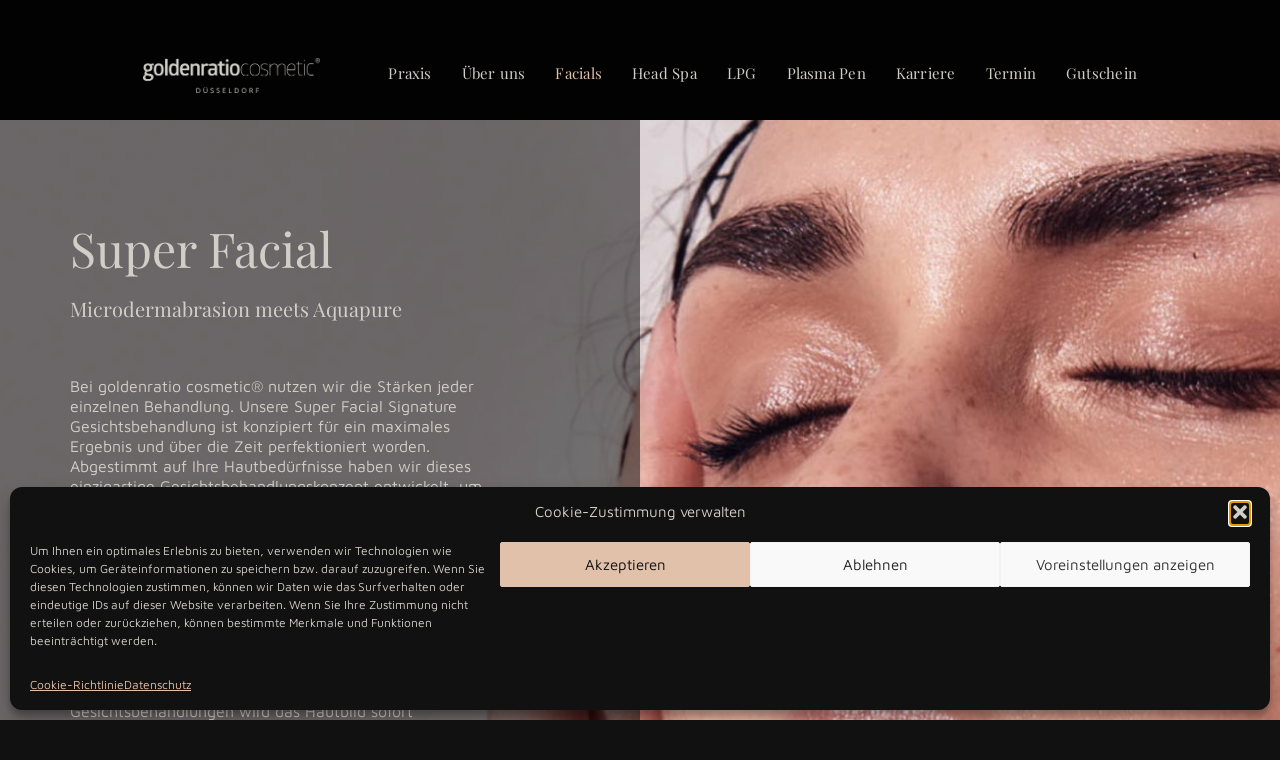

--- FILE ---
content_type: text/html; charset=UTF-8
request_url: https://www.goldenratio-cosmetic.com/behandlungen/super-facial/
body_size: 22093
content:
<!DOCTYPE html>
<html lang="de" class="no-js">
<head>
<!-- keywords -->
<meta charset="UTF-8">	
<link rel="profile" href="http://gmpg.org/xfn/11">
<!-- viewport -->
<meta name="viewport" content="width=device-width,initial-scale=1.0" />
<meta name='robots' content='index, follow, max-image-preview:large, max-snippet:-1, max-video-preview:-1' />
<style>img:is([sizes="auto" i], [sizes^="auto," i]) { contain-intrinsic-size: 3000px 1500px }</style>
<!-- This site is optimized with the Yoast SEO plugin v24.7 - https://yoast.com/wordpress/plugins/seo/ -->
<title>Super Facial - Goldenratio Cosmetic | Kosmetikstudio in Stadtmitte, Düsseldorf</title>
<link rel="canonical" href="https://www.goldenratio-cosmetic.com/behandlungen/super-facial/" />
<meta property="og:locale" content="de_DE" />
<meta property="og:type" content="article" />
<meta property="og:title" content="Super Facial - Goldenratio Cosmetic | Kosmetikstudio in Stadtmitte, Düsseldorf" />
<meta property="og:url" content="https://www.goldenratio-cosmetic.com/behandlungen/super-facial/" />
<meta property="og:site_name" content="Goldenratio Cosmetic | Kosmetikstudio in Stadtmitte, Düsseldorf" />
<meta property="article:publisher" content="https://www.facebook.com/goldenratiocosmetic" />
<meta property="article:modified_time" content="2024-05-27T09:00:33+00:00" />
<meta property="og:image" content="https://www.goldenratio-cosmetic.com/wp-content/uploads/2022/04/superfacial-kosmetik-gesicht-reinigung-behandlung.jpg" />
<meta property="og:image:width" content="1000" />
<meta property="og:image:height" content="1000" />
<meta property="og:image:type" content="image/jpeg" />
<meta name="twitter:card" content="summary_large_image" />
<meta name="twitter:label1" content="Geschätzte Lesezeit" />
<meta name="twitter:data1" content="4 Minuten" />
<script type="application/ld+json" class="yoast-schema-graph">{"@context":"https://schema.org","@graph":[{"@type":"WebPage","@id":"https://www.goldenratio-cosmetic.com/behandlungen/super-facial/","url":"https://www.goldenratio-cosmetic.com/behandlungen/super-facial/","name":"Super Facial - Goldenratio Cosmetic | Kosmetikstudio in Stadtmitte, Düsseldorf","isPartOf":{"@id":"https://www.goldenratio-cosmetic.com/#website"},"primaryImageOfPage":{"@id":"https://www.goldenratio-cosmetic.com/behandlungen/super-facial/#primaryimage"},"image":{"@id":"https://www.goldenratio-cosmetic.com/behandlungen/super-facial/#primaryimage"},"thumbnailUrl":"https://www.goldenratio-cosmetic.com/wp-content/uploads/2022/04/superfacial-kosmetik-gesicht-reinigung-behandlung.jpg","datePublished":"2022-04-07T16:44:14+00:00","dateModified":"2024-05-27T09:00:33+00:00","breadcrumb":{"@id":"https://www.goldenratio-cosmetic.com/behandlungen/super-facial/#breadcrumb"},"inLanguage":"de","potentialAction":[{"@type":"ReadAction","target":["https://www.goldenratio-cosmetic.com/behandlungen/super-facial/"]}]},{"@type":"ImageObject","inLanguage":"de","@id":"https://www.goldenratio-cosmetic.com/behandlungen/super-facial/#primaryimage","url":"https://www.goldenratio-cosmetic.com/wp-content/uploads/2022/04/superfacial-kosmetik-gesicht-reinigung-behandlung.jpg","contentUrl":"https://www.goldenratio-cosmetic.com/wp-content/uploads/2022/04/superfacial-kosmetik-gesicht-reinigung-behandlung.jpg","width":1000,"height":1000},{"@type":"BreadcrumbList","@id":"https://www.goldenratio-cosmetic.com/behandlungen/super-facial/#breadcrumb","itemListElement":[{"@type":"ListItem","position":1,"name":"Startseite","item":"https://www.goldenratio-cosmetic.com/"},{"@type":"ListItem","position":2,"name":"Portfolio","item":"https://www.goldenratio-cosmetic.com/behandlungen/"},{"@type":"ListItem","position":3,"name":"Super Facial"}]},{"@type":"WebSite","@id":"https://www.goldenratio-cosmetic.com/#website","url":"https://www.goldenratio-cosmetic.com/","name":"Goldenratio Cosmetic | Kosmetikstudio in Stadtmitte, Düsseldorf","description":"Exquisite Schönheitsbehandlungen, persönlicher Service in Düsseldorf","publisher":{"@id":"https://www.goldenratio-cosmetic.com/#organization"},"potentialAction":[{"@type":"SearchAction","target":{"@type":"EntryPoint","urlTemplate":"https://www.goldenratio-cosmetic.com/?s={search_term_string}"},"query-input":{"@type":"PropertyValueSpecification","valueRequired":true,"valueName":"search_term_string"}}],"inLanguage":"de"},{"@type":"Organization","@id":"https://www.goldenratio-cosmetic.com/#organization","name":"GOLDENRATIO GMBH","url":"https://www.goldenratio-cosmetic.com/","logo":{"@type":"ImageObject","inLanguage":"de","@id":"https://www.goldenratio-cosmetic.com/#/schema/logo/image/","url":"https://www.goldenratio-cosmetic.com/wp-content/uploads/2022/03/logo-2x-light.png","contentUrl":"https://www.goldenratio-cosmetic.com/wp-content/uploads/2022/03/logo-2x-light.png","width":400,"height":79,"caption":"GOLDENRATIO GMBH"},"image":{"@id":"https://www.goldenratio-cosmetic.com/#/schema/logo/image/"},"sameAs":["https://www.facebook.com/goldenratiocosmetic","https://www.instagram.com/goldenratio_cosmetic/"]}]}</script>
<!-- / Yoast SEO plugin. -->
<link rel="alternate" type="application/rss+xml" title="Goldenratio Cosmetic | Kosmetikstudio in Stadtmitte, Düsseldorf &raquo; Feed" href="https://www.goldenratio-cosmetic.com/feed/" />
<link rel="alternate" type="application/rss+xml" title="Goldenratio Cosmetic | Kosmetikstudio in Stadtmitte, Düsseldorf &raquo; Kommentar-Feed" href="https://www.goldenratio-cosmetic.com/comments/feed/" />
<!-- <link rel='stylesheet' id='pofo-google-font-css' href='//www.goldenratio-cosmetic.com/wp-content/uploads/omgf/pofo-google-font/pofo-google-font.css?ver=1663935553' type='text/css' media='all' /> -->
<!-- <link rel='stylesheet' id='animate-css' href='https://www.goldenratio-cosmetic.com/wp-content/themes/pofo/assets/css/animate.min.css?ver=3.5.2' type='text/css' media='all' /> -->
<!-- <link rel='stylesheet' id='bootstrap-css' href='https://www.goldenratio-cosmetic.com/wp-content/themes/pofo/assets/css/bootstrap.min.css?ver=3.3.6' type='text/css' media='all' /> -->
<!-- <link rel='stylesheet' id='et-line-icons-css' href='https://www.goldenratio-cosmetic.com/wp-content/themes/pofo/assets/css/et-line-icons.css?ver=2.4' type='text/css' media='all' /> -->
<!-- <link rel='stylesheet' id='font-awesome-css' href='https://www.goldenratio-cosmetic.com/wp-content/themes/pofo/assets/css/font-awesome.min.css?ver=6.7.2' type='text/css' media='all' /> -->
<!-- <link rel='stylesheet' id='themify-icons-css' href='https://www.goldenratio-cosmetic.com/wp-content/themes/pofo/assets/css/themify-icons.css?ver=2.4' type='text/css' media='all' /> -->
<!-- <link rel='stylesheet' id='swiper-css' href='https://www.goldenratio-cosmetic.com/wp-content/themes/pofo/assets/css/swiper.min.css?ver=5.4.5' type='text/css' media='all' /> -->
<!-- <link rel='stylesheet' id='justified-gallery-css' href='https://www.goldenratio-cosmetic.com/wp-content/themes/pofo/assets/css/justifiedGallery.min.css?ver=3.6.3' type='text/css' media='all' /> -->
<!-- <link rel='stylesheet' id='magnific-popup-css' href='https://www.goldenratio-cosmetic.com/wp-content/themes/pofo/assets/css/magnific-popup.css?ver=2.4' type='text/css' media='all' /> -->
<!-- <link rel='stylesheet' id='bootsnav-css' href='https://www.goldenratio-cosmetic.com/wp-content/themes/pofo/assets/css/bootsnav.css?ver=1.1' type='text/css' media='all' /> -->
<!-- <link rel='stylesheet' id='select2-css' href='https://www.goldenratio-cosmetic.com/wp-content/themes/pofo/assets/css/select2.min.css?ver=4.0.4' type='text/css' media='all' /> -->
<!-- <link rel='stylesheet' id='js_composer_front-css' href='https://www.goldenratio-cosmetic.com/wp-content/plugins/js_composer/assets/css/js_composer.min.css?ver=8.1' type='text/css' media='all' /> -->
<!-- <link rel='stylesheet' id='contact-form-7-css' href='https://www.goldenratio-cosmetic.com/wp-content/plugins/contact-form-7/includes/css/styles.css?ver=6.0.5' type='text/css' media='all' /> -->
<!-- <link rel='stylesheet' id='cmplz-general-css' href='https://www.goldenratio-cosmetic.com/wp-content/plugins/complianz-gdpr/assets/css/cookieblocker.min.css?ver=1741801981' type='text/css' media='all' /> -->
<!-- <link rel='stylesheet' id='pofo-parent-style-css' href='https://www.goldenratio-cosmetic.com/wp-content/themes/pofo/style.css?ver=6.7.2' type='text/css' media='all' /> -->
<!-- <link rel='stylesheet' id='pofo-style-css' href='https://www.goldenratio-cosmetic.com/wp-content/themes/pofo-child/style.css?ver=2.4' type='text/css' media='all' /> -->
<!-- <link rel='stylesheet' id='pofo-responsive-style-css' href='https://www.goldenratio-cosmetic.com/wp-content/themes/pofo/assets/css/responsive.css?ver=2.4' type='text/css' media='all' /> -->
<link rel="stylesheet" type="text/css" href="//www.goldenratio-cosmetic.com/wp-content/cache/wpfc-minified/kopmbhy1/a70qc.css" media="all"/>
<style id='pofo-responsive-style-inline-css' type='text/css'>
a:hover,a:focus,.text-deep-pink,.text-deep-pink-hover:hover,.blog-image blockquote h6:before,a.text-link-white:hover,a.text-link-white:hover i,a.text-link-white:focus,a.text-link-white:focus i,a.text-link-deep-pink,a.text-link-deep-pink i,a.text-deep-pink-hover:hover,a.text-deep-pink-hover:focus,.social-icon-style-6 a:hover,.pofo-post-detail-icon a:hover,.pofo-post-detail-icon .blog-like:hover,.social-icon-style-8 a:hover,.list-style-1 li span:before,.list-style-4.list-style-color li:before,.list-style-5.list-style-color li:before,.btn.btn-deep-pink:hover,.btn.btn-deep-pink:focus,.btn.btn-transparent-deep-pink,.dropdown-style-1 .btn:hover,.custom-dropdown btn:focus,.full-width-pull-menu .menu-wrap ul.hamburger-menu-style1 li a:hover,.full-width-pull-menu .menu-wrap ul.hamburger-menu-style1 li:hover > a,.full-width-pull-menu .menu-wrap ul.hamburger-menu-style1 li.open  > a,.full-width-pull-menu .dropdown ul li a:hover,.dropdown ul li a:focus,.full-width-pull-menu .menu-wrap ul li.current-menu-ancestor > a,.full-width-pull-menu .menu-wrap ul li.current-menu-item > a,.full-width-pull-menu .header-searchbar a:hover,.full-width-pull-menu .header-social-icon ul li a:hover,.full-width-pull-menu .menu-wrap .widget ul li a:hover,.sidebar-nav-style-1 .header-sidebar-wrap ul li a:hover,.sidebar-nav-style-1 .copyright-wrap a:hover,header .sidebar-part2 nav.navbar.bootsnav li.dropdown ul.dropdown-menu > li a:hover,header .sidebar-part2 nav.navbar.bootsnav li.dropdown ul.dropdown-menu > li:hover > a,header .sidebar-part2 nav.navbar.bootsnav li.dropdown ul.dropdown-menu > li.active > a,header .sidebar-part2 nav.navbar.bootsnav li.dropdown ul.dropdown-menu > li.current-menu-item > a,header .sidebar-part2 nav.navbar.bootsnav li.dropdown ul.dropdown-menu > li.current-menu-ancestor > a,header .sidebar-part2 nav.navbar.bootsnav ul li ul li a:hover,header .sidebar-part2 nav.navbar.bootsnav ul.second-level li.active > a,header .sidebar-part2 nav.navbar.bootsnav ul.second-level li.active ul li.active  > a,.sidebar-part2 .header-sidebar-wrap ul li a:hover,.blog-details-text a,#cancel-comment-reply-link,.comment-edit-link,.blog-like-comment a:hover,.blog-like-comment a:hover .fa,.portfolio-navigation-wrapper a:hover,.pofo-blog-full-width .author .name a:hover,.pofo-blog-full-width .author .name a:hover .fa,.feature-box.feature-box-7 .box:hover i,.feature-box-8:hover .icon-round-small,.feature-box-9:hover p,.tab-style1 .nav-tabs li:hover i,.tab-style1 .nav-tabs li.active i,.woocommerce ul.products li.product a:hover .woocommerce-loop-product__title,.woocommerce ul.products li.product .price,.woocommerce ul.products li.product .price ins,.woocommerce-page .sidebar ul.product_list_widget li .amount,.woocommerce-page .sidebar ul.product_list_widget li .amount,.woocommerce div.product p.price,.woocommerce div.product span.price,.woocommerce div.product p.price ins,.woocommerce div.product span.price ins,.woocommerce div.product form.cart .group_table td.price,.woocommerce div.product form.cart .group_table td.price ins,.woocommerce div.product form.cart .reset_variations:hover,.woocommerce-account .woocommerce-MyAccount-navigation ul li.is-active a,.woocommerce .cart-collaterals .cart_totals td a:hover,.showcoupon,.woocommerce-info a{color:#d1cec8;}@media (max-width:991px){nav.navbar.bootsnav.sidebar-nav ul.nav li.dropdown ul.dropdown-menu > li.active > ul > li.active > a,header .sidebar-part2 nav.navbar.bootsnav li.dropdown ul.dropdown-menu > li a:hover{color:#d1cec8;}}.text-decoration-line-through-deep-pink:before,.bg-deep-pink,.bg-deep-pink-hover:hover,.aside-title:after,.social-icon-style-5 a:hover,.social-icon-style-5-light a:hover,.list-style-2 li:before,.list-style-3 li:before,.btn.btn-deep-pink,.btn.btn-transparent-deep-pink:hover,.btn.btn-transparent-deep-pink:focus,.full-width-pull-menu .menu-wrap ul li.open > a:after,header nav.navbar.full-width-pull-menu .mobile-toggle:hover span,.big-menu-links li a:after,.swiper-bottom-scrollbar-full .swiper-scrollbar-drag,.swiper-auto-width .swiper-scrollbar-drag:before,.swiper-button-prev.swiper-prev-style3,.swiper-button-next.swiper-next-style3,.swiper-button-prev.swiper-prev-style4,.swiper-button-next.swiper-next-style4,.feature-box:before,.feature-box .content:before,.feature-box:after,.feature-box .content:after,.feature-box-10:hover .number,.feature-box-13:before,.feature-box.feature-box-17 .box:hover,.counter-feature-box-1:hover,.skillbar-bar-style3 .skillbar-bar,.instafeed-style1 .insta-counts span.count-number,.instagram-style1 .insta-counts span.count-number,.block-3 strong:before,.text-bold-underline:before{background-color:#d1cec8;}.skillbar-bar-style3 .skillbar-bar{background:-moz-linear-gradient(left,#d1cec8 0%,#ffffff 100%);background:-webkit-linear-gradient(left,#d1cec8 0%,#ffffff 100%);background:linear-gradient(to right,#d1cec8 0%,#ffffff 100%);filter:progid:DXImageTransform.Microsoft.gradient( startColorstr=#d1cec8,endColorstr='#ffffff',GradientType=1 );}.social-icon-style-6 a:hover,.pofo-post-detail-icon a:hover,.pofo-post-detail-icon .blog-like:hover,.btn.btn-deep-pink,.btn.btn-deep-pink:hover,.btn.btn-deep-pink:focus,.btn.btn-transparent-deep-pink,.btn.btn-transparent-deep-pink:hover,.btn.btn-transparent-deep-pink:focus,.border-color-deep-pink,.counter-feature-box-1:hover,.scroll-top-arrow:hover{border-color:#d1cec8;}header .sidebar-part2 nav.navbar.bootsnav li.dropdown ul.dropdown-menu > li a:hover,header .sidebar-part2 nav.navbar.bootsnav li.dropdown ul.dropdown-menu > li:hover > a,.feature-box.feature-box-7 .box:hover .content,.feature-box.feature-box-17 .box:hover .content,.text-middle-line-deep-pink:before{border-bottom-color:#d1cec8;}@media only screen and (min-width:320px) and (max-width:991px){.simple-dropdown .dropdown-menu{position:relative;}nav.navbar.bootsnav .simple-dropdown .dropdown-menu > li.dropdown > ul{left:inherit;position:relative;min-width:0;}}@media (max-width:991px){nav.navbar.bootsnav .navbar-brand{display:inline-block;float:none !important;margin:0 !important;}nav.navbar.bootsnav .navbar-header{float:none;display:block;text-align:center;padding-left:30px;padding-right:30px;}nav.navbar.bootsnav .navbar-toggle{display:inline-block;float:right;margin-right:0;margin-top:0px;}nav.navbar.bootsnav .navbar-collapse{border:none;margin-bottom:0;}nav.navbar.bootsnav.no-full .navbar-collapse{max-height:335px;overflow-y:auto !important;}nav.navbar.bootsnav .navbar-collapse.collapse{display:none !important;}nav.navbar.bootsnav .navbar-collapse.collapse.in{display:block !important;}nav.navbar.bootsnav .navbar-nav{float:none !important;padding-left:30px;padding-right:30px;margin:0px -15px;}nav.navbar.bootsnav.navbar-full .navbar-nav {padding:0;margin:0}nav.navbar.bootsnav .navbar-nav > li{float:none;}nav.navbar.bootsnav .navbar-nav > li > a{display:block;width:100%;border-bottom:solid 1px #e0e0e0;padding:10px 0;border-top:solid 1px #e0e0e0;margin-bottom:-1px;}nav.navbar.bootsnav .navbar-nav > li:first-child > a{border-top:none;}nav.navbar.bootsnav ul.navbar-nav.navbar-left > li:last-child > ul.dropdown-menu{border-bottom:solid 1px #e0e0e0;}nav.navbar.bootsnav ul.nav li.dropdown li a.dropdown-toggle{float:none !important;position:relative;display:block;width:100%;}nav.navbar.bootsnav ul.nav li.dropdown ul.dropdown-menu{width:100%;position:relative !important;background-color:transparent;float:none;border:none;padding:0 0 0 15px !important;margin:0 0 -1px 0 !important;border-radius:0px 0px 0px;}nav.navbar.bootsnav ul.nav li.dropdown ul.dropdown-menu  > li > a{display:block;width:100%;border-bottom:solid 1px #e0e0e0;padding:10px 0;color:#6f6f6f;}nav.navbar.bootsnav ul.nav ul.dropdown-menu li a:hover,nav.navbar.bootsnav ul.nav ul.dropdown-menu li a:focus{background-color:transparent;}nav.navbar.bootsnav ul.nav ul.dropdown-menu ul.dropdown-menu{float:none !important;left:0;padding:0 0 0 15px;position:relative;background:transparent;width:100%;}nav.navbar.bootsnav ul.nav ul.dropdown-menu li.dropdown.on > ul.dropdown-menu{display:inline-block;margin-top:-10px;}nav.navbar.bootsnav li.dropdown ul.dropdown-menu li.dropdown > a.dropdown-toggle:after{display:none;}nav.navbar.bootsnav .dropdown .megamenu-content .col-menu .title{padding:10px 15px 10px 0;line-height:24px;text-transform:none;font-weight:400;letter-spacing:0px;margin-bottom:0;cursor:pointer;border-bottom:solid 1px #e0e0e0;color:#6f6f6f;}nav.navbar.bootsnav .dropdown .megamenu-content .col-menu ul > li > a{display:block;width:100%;border-bottom:solid 1px #e0e0e0;padding:8px 0;}nav.navbar.bootsnav .dropdown .megamenu-content .col-menu .title:before{font-family:'FontAwesome';content:"\f105";float:right;font-size:16px;margin-left:10px;position:relative;right:-15px;}nav.navbar.bootsnav .dropdown .megamenu-content .col-menu:last-child .title{border-bottom:none;}nav.navbar.bootsnav .dropdown .megamenu-content .col-menu.on:last-child .title{border-bottom:solid 1px #e0e0e0;}nav.navbar.bootsnav .dropdown .megamenu-content .col-menu:last-child ul.menu-col li:last-child a{border-bottom:none;}nav.navbar.bootsnav .dropdown .megamenu-content .col-menu.on .title:before{content:"\f107";}nav.navbar.bootsnav .dropdown .megamenu-content .col-menu .content{padding:0 0 0 15px;}nav.bootsnav.brand-center .navbar-collapse{display:block;}nav.bootsnav.brand-center ul.nav{margin-bottom:0px !important;}nav.bootsnav.brand-center .navbar-collapse .col-half{width:100%;float:none;display:block;}nav.bootsnav.brand-center .navbar-collapse .col-half.left{margin-bottom:0;}nav.bootsnav .megamenu-content{padding:0;}nav.bootsnav .megamenu-content .col-menu{padding-bottom:0;}nav.bootsnav .megamenu-content .title{cursor:pointer;display:block;padding:10px 15px;margin-bottom:0;font-weight:normal;}nav.bootsnav .megamenu-content .content{display:none;}.attr-nav{position:absolute;right:60px;}.attr-nav > ul{padding:0;margin:0 -15px -7px 0;}.attr-nav > ul > li > a{padding:16px 15px 15px;}.attr-nav > ul > li.dropdown > a.dropdown-toggle:before{display:none;}.attr-nav > ul > li.dropdown ul.dropdown-menu{margin-top:2px;margin-left:55px;width:250px;left:-250px;border-top:solid 5px;}.top-search .container{padding:0 45px;}nav.navbar.bootsnav li.dropdown .mega-menu-full .sm-display-none.pofo-menu-sidebar{display:none;}nav.menu-center .accordion-menu{padding-right:0 !important;}.header-searchbar {padding-left:15px;}.header-social-icon {padding-left:5px;margin-left:15px;}header .widget_shopping_cart {padding-left:14px;margin-left:14px;}nav.bootsnav.navbar-full ul.nav{margin-left:0;}nav.bootsnav.navbar-full ul.nav > li > a{border:none;}nav.bootsnav.navbar-full .navbar-brand{float:left !important;padding-left:0;}nav.bootsnav.navbar-full .navbar-toggle{display:inline-block;float:right;margin-right:0;margin-top:10px;}nav.bootsnav.navbar-full .navbar-header{padding-left:15px;padding-right:15px;}nav.navbar.bootsnav.navbar-sidebar .share{padding:30px 15px;margin-bottom:0;}nav.navbar.bootsnav .megamenu-content.tabbed{padding-left:0 !important;}nav.navbar.bootsnav .tabbed > li{padding:25px 0;margin-left:-15px !important;}body > .wrapper{-webkit-transition:all 0.3s ease-in-out;-moz-transition:all 0.3s ease-in-out;-o-transition:all 0.3s ease-in-out;-ms-transition:all 0.3s ease-in-out;transition:all 0.3s ease-in-out;}body.side-right > .wrapper{margin-left:280px;margin-right:-280px !important;}nav.navbar.bootsnav.navbar-mobile .navbar-collapse{position:fixed;overflow-y:auto !important;overflow-x:hidden !important;display:block;background:#fff;z-index:99;width:280px;height:100% !important;left:-280px;top:0;padding:0;-webkit-transition:all 0.3s ease-in-out;-moz-transition:all 0.3s ease-in-out;-o-transition:all 0.3s ease-in-out;-ms-transition:all 0.3s ease-in-out;transition:all 0.3s ease-in-out;}nav.navbar.bootsnav.navbar-mobile .navbar-collapse.in{left:0;}nav.navbar.bootsnav.navbar-mobile ul.nav{width:293px;padding-right:0;padding-left:15px;}nav.navbar.bootsnav.navbar-mobile ul.nav > li > a{padding:15px 15px;}nav.navbar.bootsnav.navbar-mobile ul.nav ul.dropdown-menu > li > a{padding-right:15px !important;padding-top:15px !important;padding-bottom:15px !important;}nav.navbar.bootsnav.navbar-mobile ul.nav ul.dropdown-menu .col-menu .title{padding-right:30px !important;padding-top:13px !important;padding-bottom:13px !important;}nav.navbar.bootsnav.navbar-mobile ul.nav ul.dropdown-menu .col-menu ul.menu-col li a{padding-top:13px !important;padding-bottom:13px !important;}nav.navbar.bootsnav.navbar-mobile .navbar-collapse [class*=' col-']{width:100%;}nav.navbar.bootsnav.navbar-fixed .logo-scrolled{display:block !important;}nav.navbar.bootsnav.navbar-fixed .logo-display{display:none !important;}nav.navbar.bootsnav.navbar-mobile .tab-menu,nav.navbar.bootsnav.navbar-mobile .tab-content{width:100%;display:block;}nav.navbar.bootsnav.navbar-brand-top .navbar-collapse.collapse.display-inline-block{display:none !important;}nav.navbar.bootsnav.navbar-brand-top .navbar-collapse.collapse.in.display-inline-block{display:block !important;}.header-with-topbar.sticky-mini-header.sticky nav.navbar.sidebar-nav.sidebar-nav-style-1 .sidenav-header {top:32px;}.header-with-topbar.sticky-mini-header.sticky .left-nav,.header-with-topbar.sticky-mini-header.sticky .sidebar-part1 {top:32px;}nav.navbar.bootsnav li.dropdown .mega-menu-full > ul li a.dropdown-header {padding:1px 0;}.dropdown-menu {box-shadow:none;border:none;border-top:1px solid rgba(255,255,255,0.06);}.navbar-collapse {left:0;padding:0;position:absolute;top:100%;width:100%;}nav.navbar.bootsnav ul.nav > li.dropdown > ul.dropdown-menu,nav.navbar.bootsnav ul.nav li.dropdown ul.dropdown-menu.mega-menu {padding:5px 15px 0 !important;margin:0;float:left;top:0 !important;}nav.navbar.bootsnav .navbar-nav {margin:0 !important;padding:0;background-color:rgba(23,23,23,0.95);}nav.navbar.bootsnav li.dropdown .mega-menu-full > ul > li {border-bottom:none;border-right:0;margin-bottom:16px;width:100%;height:auto !important;}nav.navbar.bootsnav li.dropdown .mega-menu-full > ul > li:last-child {margin-bottom:0}nav.navbar.bootsnav .navbar-nav li,nav.navbar.bootsnav li.dropdown ul.mega-menu-full li.dropdown-header {display:block;clear:both;border-bottom:1px solid rgba(255,255,255,0.06);border-top:0;}nav.navbar.navbar-default ul.nav > li > a,nav.navbar-brand-top.navbar.navbar-default ul.nav > li > a,header .navbar-nav li > a,nav.navbar.bootsnav li.dropdown ul.mega-menu-full li > a,header.sticky nav.navbar.navbar-default.navbar-fixed-top ul.nav > li > a,header.sticky nav.navbar.navbar-default.navbar-top ul.nav > li > a,nav.navbar.bootsnav li.dropdown ul.mega-menu-full li.dropdown-header{margin:0;padding:9px 15px 8px;display:block;line-height:normal;}nav.navbar.navbar-default ul.nav > li > a,header .navbar-nav li > a,header.sticky nav.navbar.navbar-default.navbar-fixed-top ul.nav > li > a {color:#fff;}nav.navbar.bootsnav ul.nav > li.dropdown > ul.dropdown-menu  li a,nav.navbar.bootsnav ul.nav li.dropdown ul.dropdown-menu.mega-menu li a,nav.navbar.bootsnav li.dropdown ul.mega-menu-full li.dropdown-header {padding-left:0;padding-right:0;}.simple-dropdown.open > ul > li {border:0 !important}nav.navbar.bootsnav li.dropdown ul.mega-menu-full li.dropdown-header {color:#fff;}nav.navbar.bootsnav li.dropdown .mega-menu-full > ul > li > ul {margin-top:2px !important;border-top:1px solid rgba(255,255,255,0.06);}nav.navbar.bootsnav ul.nav li.dropdown ul.dropdown-menu  > li > a {color:#939393;border-bottom:1px solid rgba(255,255,255,0.06);}nav.navbar.bootsnav ul.nav li.dropdown.simple-dropdown ul.dropdown-menu > li.active > a{background-color:transparent;color:#fff;}nav.navbar.bootsnav ul.nav li.dropdown ul.dropdown-menu  > li:hover > a {color:#fff;}nav.navbar.bootsnav li.dropdown ul.mega-menu-full li ul {margin-top:0}.navbar-nav > li.simple-dropdown ul.dropdown-menu {top:0;min-width:0;}nav.navbar.bootsnav ul.nav li.dropdown.simple-dropdown > .dropdown-menu {background-color:#232323;}nav.navbar.bootsnav .navbar-toggle {top:4px;}.navbar-nav > li.dropdown > i {display:block;position:absolute;right:0px;top:0;color:#fff;font-size:16px;cursor:pointer;padding:9px 15px 8px}nav.navbar.bootsnav .navbar-nav > li.dropdown.open > ul,nav.navbar.bootsnav .navbar-nav > li.dropdown.on > ul {display:block !important;opacity:1 !important}nav.navbar.bootsnav ul.nav li.dropdown ul.dropdown-menu > li > a{border:0;padding:10px 0}nav.navbar.bootsnav ul.nav li.dropdown.simple-dropdown ul.dropdown-menu > li.active > a,nav.navbar.bootsnav ul.nav li.dropdown.simple-dropdown ul.dropdown-menu > li.current-menu-ancestor > a,nav.navbar.bootsnav ul.nav li.dropdown.simple-dropdown ul.dropdown-menu > li.current-menu-item > a {color:#fff}header nav.navbar .navbar-nav > li.active > a,nav.navbar.bootsnav ul.nav > li.active > a,header nav.navbar .navbar-nav > li.current-menu-ancestor > a,nav.navbar.bootsnav ul.nav > li.current-menu-ancestor > a {color:rgba(255,255,255,0.6)}.navbar-default .navbar-nav > .open > a,.navbar-default .navbar-nav > .open > a:focus,.navbar-default .navbar-nav > .open > a:hover {color:rgba(255,255,255,0.6)}nav.navbar.bootsnav ul.nav li.dropdown.simple-dropdown ul.dropdown-menu > li > a{padding:7px 0;left:0}nav.navbar.bootsnav ul.nav li.dropdown.simple-dropdown > ul > li > a {color:#fff;}.dropdown.simple-dropdown.open .dropdown-menu .dropdown .dropdown-menu {display:block !important;opacity:1 !important;}nav.navbar.bootsnav ul.nav li.dropdown.simple-dropdown.open ul.dropdown-menu li > a.dropdown-toggle {border-bottom:1px solid rgba(255,255,255,0.06);color:#fff;}nav.navbar.bootsnav ul.nav .simple-dropdown ul.dropdown-menu li.dropdown ul.dropdown-menu {padding-left:0 !important;margin:2px 0 12px !important;border-top:1px solid rgba(255,255,255,0.06);padding:0;}.simple-dropdown .dropdown-menu > li > a.dropdown-toggle i {display:none}nav .accordion-menu {padding:26px 15px 26px 15px;}.sticky nav .accordion-menu {padding:26px 15px 26px 15px;}nav.navbar.bootsnav.menu-center ul.nav.navbar-center {width:100%;}.center-logo {left:15px;transform:translateX(0px);-moz-transform:translateX(0px);-webkit-transform:translateX(0px);-o-transform:translateX(0px);max-width:100%;}.navbar-right{float:left !important;}.navbar-nav li {position:relative}nav.navbar.bootsnav li.dropdown ul.mega-menu-full > li {padding:0;border:0;}nav.navbar.bootsnav .simple-dropdown .dropdown-menu > li {padding-left:0;padding-right:0;}nav.navbar.bootsnav ul.navbar-nav.navbar-left > li:last-child > ul.dropdown-menu {border:0;}header nav.navbar.bootsnav ul.nav > li.current-menu-item > a,header nav.navbar.bootsnav ul.nav > li.current-menu-ancestor > a,header nav.navbar.bootsnav ul.nav > li > a:hover,header nav.navbar .header-menu-button a:hover,header #lang_sel a.lang_sel_sel:hover,header nav.navbar.bootsnav ul.nav > li.dropdown.on > a {color:rgba(255,255,255,0.6)}header.sticky nav.navbar.white-link .navbar-nav > li > a:hover,header.sticky nav.navbar.bootsnav.white-link ul.nav > li > a:hover,header.sticky nav.navbar.white-link .navbar-nav > li > a.active,header.sticky nav.navbar.bootsnav.white-link ul.nav > li > a.active {color:rgba(255,255,255,0.6);}nav.navbar.bootsnav li.dropdown .mega-menu-full > ul li.dropdown-header {width:100%;padding-top:8px;padding-bottom:8px;border-bottom:1px solid rgba(255,255,255,0.06);}nav.navbar.navbar-default ul li.dropdown .dropdown-menu li > a:hover,nav.navbar.navbar-default ul li.dropdown .dropdown-menu li:hover > a {left:0;}.dropdown-menu{display:none !important;position:inherit;width:100%;}.dropdown.open > div {display:block !important;opacity:1 !important;}nav.menu-logo-center .accordion-menu {padding:26px 15px;}.sticky nav.menu-logo-center .accordion-menu {padding:26px 15px;}nav.navbar.sidebar-nav.bootsnav .navbar-left-sidebar li a:hover,nav.navbar.sidebar-nav.bootsnav .navbar-left-sidebar li.active > a {color:#000;}header .sidebar-part2 nav.navbar.bootsnav ul > li > a:hover,header .sidebar-part2 nav.navbar.bootsnav ul > li.active > a {color:rgba(0,0,0,0.6);}nav.navbar .container-fluid {padding-left:24px;padding-right:24px;}.top-header-area .container-fluid {padding-left:24px;padding-right:24px;}#search-header {width:75%}nav.navbar.bootsnav li.dropdown .mega-menu-full > ul > li:last-child img {padding-left:0;}nav.navbar.bootsnav li.dropdown .mega-menu-full > ul > li > .widget_media_image {width:48%;float:left;margin-bottom:0}nav.navbar.bootsnav li.dropdown .mega-menu-full > ul > li > .widget_media_image:last-child {float:right;}.navbar-nav > li > a > i,.navbar-nav > li ul > li > a > i,.navbar-nav > li .mega-menu-full ul > li > a > i {top:0;margin-bottom:0;}.navbar-nav > li.simple-dropdown ul > li > ul > li > a > i {top:1px;}.navbar-nav > li.simple-dropdown ul > li > a > i {top:-1px;}.navbar-nav > li.simple-dropdown ul li .fa-angle-right {display:none;}.navbar-nav > li > a > i,.navbar-nav > li ul > li > a > i {min-width:20px;}nav.navbar.bootsnav li a {padding-top:1px;padding-bottom:1px;}.hamburger-wp-menu .header-searchbar {margin-left:10px;}header .sidebar-part2 nav.navbar.bootsnav ul > li.menu-item-has-children > a {padding-right:20px;}.navbar-nav > li.dropdown.open > .dropdown-toggle.fa-angle-down:before{content:"\f106"}.search-form .search-button {font-size:15px;}.menu-center .header-right-col{width:auto;}.menu-new a:after{margin-top:0;}.sidebar-part2 nav.navbar.bootsnav ul li.menu-new a:after{margin-top:3px;}.nav.navbar-left-sidebar li.menu-new a,nav.navbar.bootsnav.sidebar-nav ul.nav.navbar-left-sidebar li.dropdown.open ul.dropdown-menu > li > ul.third-level > li.menu-new > a{padding-right:40px !important;}.nav.navbar-left-sidebar .menu-new a:after{margin-top:1px;}.navbar.navbar-brand-top.bootsnav .navbar-toggle {float:left !important;top:5px;}.navbar-brand-top .brand-top-menu-right {float:right;padding-left:30px;}.navbar-brand-top .accordion-menu{width:auto;padding:26px 15px 26px 15px;}header nav.navbar-brand-top .row>div:first-child{flex:1 1 auto !important;width:auto;}.navbar-brand-top .nav-header-container{text-align:left !important;}.navbar-brand-top .nav-header-container .row{align-items:center !important;display:-ms-flex !important;display:-webkit-flex !important;display:flex !important;height:auto;padding:0 !important;}.navbar-brand-top .accordion-menu{width:auto !important;}.navbar-brand-top .navbar-brand{width:auto !important;}nav.navbar.bootsnav.sidebar-nav .navbar-nav,.sidebar-part2 nav.navbar.bootsnav .navbar-nav {background-color:transparent;padding:0 0px 0 0}nav.navbar.bootsnav.sidebar-nav .navbar-nav {padding:0;margin-right:50px}nav.navbar.bootsnav.sidebar-nav.sidemenu-open .navbar-nav {margin-right:0}nav.navbar.bootsnav.sidebar-nav .nav.navbar-left-sidebar .dropdown .second-level,.sidebar-part2 nav.navbar.bootsnav .nav.navbar-left-sidebar .dropdown .second-level {display:none !important}nav.navbar.bootsnav.sidebar-nav .navbar-left-sidebar > li > a,.sidebar-part2 nav.navbar.bootsnav .navbar-left-sidebar > li > a {margin:0;padding:14px 15px 14px 0}nav.navbar.bootsnav.sidebar-nav .nav.navbar-left-sidebar li a,.sidebar-part2 nav.navbar.bootsnav .nav.navbar-left-sidebar li a,nav.navbar.bootsnav.sidebar-nav ul.nav li.dropdown.open ul.dropdown-menu > li > ul.third-level > li,.sidebar-nav-style-1 .nav.navbar-left-sidebar li ul.sub-menu li,nav.navbar.bootsnav.sidebar-nav-style-1 ul.nav li.dropdown.open {border-bottom:0;}nav.navbar.bootsnav.sidebar-nav .nav.navbar-left-sidebar .dropdown.open .second-level,nav.navbar.bootsnav.sidebar-nav .nav.navbar-left-sidebar .dropdown.open .second-level .dropdown .third-level,.sidebar-part2 nav.navbar.bootsnav .nav.navbar-left-sidebar .dropdown.open .second-level,.sidebar-part2 nav.navbar.bootsnav .nav.navbar-left-sidebar .dropdown.open .second-level .dropdown .third-level {display:block !important;left:0;width:100%;height:auto;visibility:visible;opacity:1 !important;background:transparent;padding:0 0 0 8px !important}header .sidebar-part2 nav.navbar.bootsnav li.dropdown ul.dropdown-menu > li a:hover {border:0;color:#ff214f}nav.navbar.bootsnav.sidebar-nav-style-1 ul.nav li.dropdown.open > ul {margin-top:-10px !important;}.sidebar-part1 {position:inherit;width:50px;float:left;}.sidebar-part3 {position:absolute;right:0;bottom:inherit;top:0;}.left-nav {height:50px;width:100%;}header .sidebar-part2 nav.navbar.bootsnav li.dropdown ul.dropdown-menu > li a:hover,header .sidebar-part2 nav.navbar.bootsnav li.dropdown ul.dropdown-menu > li:hover > a,header .sidebar-part2 nav.navbar.bootsnav li.dropdown ul.dropdown-menu > li.active > a,header .sidebar-part2 nav.navbar.bootsnav li.dropdown ul.dropdown-menu > li.current-menu-item > a,header .sidebar-part2 nav.navbar.bootsnav li.dropdown ul.dropdown-menu > li.current-menu-ancestor > a {border:0;}.header-with-topbar .left-nav,.header-with-topbar .sidebar-part1 {top:32px;}.sticky.header-with-topbar .left-nav,.sticky.header-with-topbar .sidebar-part1 {top:0;}.sidebar-wrapper {padding-left:0;}nav.navbar.sidebar-nav {transition-duration:0.3s;-webkit-transition-duration:0.3s;-moz-transition-duration:0.3s;-ms-transition-duration:0.3s;-o-transition-duration:0.3s;transition-property:display;-webkit-transition-property:display;-moz-transition-property:display;-ms-transition-property:display;-o-transition-property:display;left:-280px;width:280px;z-index:10005;padding:60px 15px 15px;display:inline-block;}nav.navbar.sidebar-nav.sidebar-nav-style-1 .sidenav-header {position:fixed;top:0;left:0;background:#fff;z-index:1;}nav.navbar.sidebar-nav.sidebar-nav-style-1 .mobile-toggle span:last-child {margin-bottom:3px;}nav.navbar.sidebar-nav.sidemenu-open {left:0;}nav.navbar.sidebar-nav .navbar-toggle .icon-bar {background:#232323;}nav.navbar.bootsnav.sidebar-nav .navbar-collapse.collapse,.sidebar-part2 nav.navbar.bootsnav .navbar-collapse.collapse {display:block !important;max-height:100%;position:relative;top:0;}nav.navbar.bootsnav.sidebar-nav .mobile-scroll {display:block;max-height:80%;overflow-y:auto;position:absolute}.sidebar-nav .logo-holder,.sidebar-nav .footer-holder {padding:0;text-align:left;display:inline-block;}.sidebar-nav .logo-holder {min-height:0;padding:15px 0}.sidebar-nav.sidemenu-open .footer-holder {width:100%;padding:0;margin-right:0;}.sidebar-nav .footer-holder {margin-right:15px;}.sidebar-nav .footer-holder .navbar-form {margin:0 auto;}nav.navbar.bootsnav.sidebar-nav .navbar-toggle {margin-bottom:0;position:absolute;top:auto;vertical-align:middle;height:100%;right:15px;}nav.navbar.bootsnav.sidebar-nav .nav.navbar-left-sidebar .dropdown li:first-child {margin-top:0}nav.navbar.bootsnav.sidebar-nav ul.nav li.dropdown ul.dropdown-menu li {opacity:1;visibility:visible}nav.navbar.bootsnav.sidebar-nav ul.nav li.dropdown ul.dropdown-menu > li > a {margin:0 0 12px 0;border-bottom:1px solid #ededed !important;}nav.navbar.bootsnav.sidebar-nav ul.nav li.dropdown ul.dropdown-menu > li.active > ul > li.active > a {color:#ff214f;}nav.navbar.bootsnav.sidebar-nav ul.nav li.dropdown ul.dropdown-menu > li > a i{display:none}nav.navbar.bootsnav.sidebar-nav ul.nav li.dropdown.open ul.dropdown-menu  > li > ul.third-level > li > a {border-bottom:0 !important;font-size:11px;padding:0 !important;}nav.navbar.bootsnav.sidebar-nav ul.nav li.dropdown.open ul.dropdown-menu  > li > ul.third-level > li:first-child > a {padding-top:10px;}nav.navbar.bootsnav.sidebar-nav ul.nav li.dropdown.open ul.dropdown-menu  > li:last-child > ul.third-level > li:last-child > a {margin-bottom:15px}nav.navbar.bootsnav.sidebar-nav ul.nav li.dropdown.open ul.dropdown-menu  > li > ul.fourth-level > li > a {border-bottom:0 !important;font-size:11px;padding:0 !important;}nav.navbar.bootsnav.sidebar-nav ul.nav li.dropdown.open ul.dropdown-menu  > li > ul.fourth-level > li:first-child > a {padding-top:10px;}nav.navbar.bootsnav.sidebar-nav ul.nav li.dropdown.open ul.dropdown-menu  > li:last-child > ul.fourth-level > li:last-child > a {margin-bottom:15px}nav.navbar.bootsnav.sidebar-nav ul.nav li.dropdown.open ul.dropdown-menu  li {margin-bottom:10px;}.left-nav-sidebar header.site-header > .header-mini-cart {position:fixed;left:inherit;top:3px;z-index:99999;right:41px;}.left-nav-sidebar header.site-header > .header-mini-cart .widget_shopping_cart_content {right:0;left:inherit;top:45px;}.admin-bar nav.navbar.sidebar-nav.sidebar-nav-style-1{padding-top:100px}.admin-bar .sticky nav.navbar.sidebar-nav.sidebar-nav-style-1{padding-top:60px}.sidebar-part2 .sidebar-middle {padding:30px 0 110px;display:block;}.sidebar-part2 .sidebar-middle-menu {display:block;max-height:100%;}.sidebar-part1 img {max-height:50px !important;width:auto;}.sidebar-part1 {width:50px}.sidebar-part2 nav.navbar.bootsnav .navbar-nav {background:transparent;padding:0}.sidebar-part2 ul > li {width:100%;padding:5px 30px 5px 0;}header .sidebar-part2 nav.navbar.bootsnav ul > li > a > i.fa-angle-right {right:-25px;top:0px;font-size:22px;text-align:center;}.bottom-menu-icon a,.nav-icon span {width:20px}.bottom-menu-icon a {margin-top:2px;}.bottom-menu-icon {width:50px;padding:13px 10px 11px;}.sidebar-part2:before {bottom:55px;display:none;}.sidebar-part2 {background-color:#fff;border-right:0 solid #dfdfdf;height:100%;left:-300px;padding:50px 20px 0;position:fixed;top:0;text-align:center;width:300px;z-index:-1;transition:ease-in-out 0.5s}.sidebar-part2 .right-bg {display:none;position:absolute;right:0;top:0;transform:translateY(0);-moz-transform:translateY(0px);-webkit-transform:translateY(0px);-o-transform:translateY(0px);left:0;-ms-transform:rotate(90deg);-webkit-transform:rotate(90deg);transform:rotate(90deg);}.sidebar-part2 nav.navbar.bootsnav li.dropdown ul.dropdown-menu:before {display:none;}.sidebar-part2 nav.navbar.bootsnav li.dropdown.open ul.dropdown-menu {display:block !important;opacity:1 !important}.sidebar-part2 nav.navbar.bootsnav li.dropdown ul.dropdown-menu,.sidebar-part2 nav.navbar.bootsnav li.dropdown ul.dropdown-menu .third-level {top:0;transform:translateY(0);-moz-transform:translateY(0px);-webkit-transform:translateY(0px);-o-transform:translateY(0px);left:0;background-color:transparent !important;padding-left:10px !important;}header .sidebar-part2 nav.navbar.bootsnav ul li ul li {padding:0 0 1px 0;}.sidebar-part2 nav.navbar.bootsnav ul.nav li.dropdown ul.dropdown-menu > li > a {color:#232323;padding:0;margin-bottom:2px;font-weight:400;}header .sidebar-part2 nav.navbar.bootsnav li.dropdown ul.dropdown-menu > li.active > a,header .sidebar-part2 nav.navbar.bootsnav li.dropdown ul.dropdown-menu > li.current-menu-item > a,header .sidebar-part2 nav.navbar.bootsnav li.dropdown ul.dropdown-menu > li.current-menu-ancestor > a {color:#ff214f;}.sidebar-part2 nav.navbar.bootsnav ul.nav li.dropdown ul.dropdown-menu > li > a > i{display:none}header .sidebar-part2 nav.navbar.bootsnav ul > li > a {font-size:20px;line-height:24px;border:0}.sidebar-part2 nav.navbar.bootsnav li.dropdown.open ul.dropdown-menu .third-level {display:inherit;}.sidebar-part2 nav.navbar {text-align:left;}header .sidebar-part2 nav.navbar.bootsnav ul li.dropdown .dropdown-menu.second-level > li > a {font-weight:500;margin-top:8px;margin-bottom:0}header .sidebar-part2 nav.navbar.bootsnav ul li.dropdown .dropdown-menu.second-level > li:last-child {margin-bottom:8px}header .sidebar-part2 nav.navbar.bootsnav ul li.dropdown .dropdown-menu.second-level > li > .dropdown-menu.third-level > li:first-child > a {margin-top:8px}.sidebar-part2 .widget ul {position:relative;bottom:-22px;}.sidebar-part2 .widget ul li {padding:0 10px;}header .sidebar-part2 nav.navbar.bootsnav .navbar-nav li,header .sidebar-part2 nav.navbar.bootsnav .navbar-nav li a,header .sidebar-part2 nav.navbar.bootsnav li.dropdown.open ul.dropdown-menu > li > a {border:0;}.left-nav-sidebar{padding-left:0;}header.site-header > .header-mini-cart {right:40px;top:0;left:inherit;z-index:99990;}header.site-header > .header-mini-cart .widget_shopping_cart_content {top:49px;left:inherit;right:0;}nav.navbar.bootsnav li.dropdown .menu-back-div > ul {width:100%;display:inline-block;}nav.navbar.bootsnav li.dropdown .mega-menu-full {padding:5px 15px 0 15px}nav.navbar.bootsnav li.dropdown .mega-menu-full > ul li a {padding:8px 0;margin:0;}header nav.navbar .navbar-nav > li.active > a,nav.navbar.bootsnav ul.nav > li.active > a,.dropdown-menu,header nav.navbar .navbar-nav > li.active > a,nav.navbar.bootsnav ul.nav > li.active > a   {color:rgba(255,255,255,0.6);}nav.navbar.bootsnav li.dropdown .mega-menu-full {position:relative;}nav.navbar.bootsnav li.dropdown ul li ul li:last-child{border-bottom:none;}nav.navbar.bootsnav li.dropdown ul li ul li{width:100%;}.navbar-nav > li.page_item ul.children,.navbar-nav > li.page_item > ul li > ul.children {display:block;min-width:100%;padding:0 0 15px;position:inherit;}.navbar-nav > li.page_item > ul li > ul.children > li:last-child,.navbar-nav > li.page_item ul.children > li:last-child {border-bottom:0;}.navbar-nav > li.page_item > ul li > ul.children {left:0;top:0;}.navbar-nav > li.page_item ul.children > li {padding-left:15px;}.navbar-nav > li.dropdown > .fa-angle-down{display:block;}nav.mobile-menu ul.nav > li > a,nav.mobile-menu ul.nav > li i.dropdown-toggle {color:#ffffff !important}nav.mobile-menu ul > li > ul > li > a,nav.mobile-menu ul > li.simple-dropdown > ul > li > ul > li > a {color:rgba(255,255,255,0.6) !important}nav.mobile-menu.navbar.bootsnav li.dropdown .mega-menu-full > ul li a.dropdown-header,nav.navbar.bootsnav.mobile-menu ul.nav li.dropdown.simple-dropdown > ul > li > a  {color:#ffffff !important}header nav.navbar.bootsnav.mobile-menu ul.nav > li.current-menu-ancestor > a,nav.navbar.bootsnav ul.nav li.dropdown.simple-dropdown ul.dropdown-menu > li.current-menu-item > a {color:rgba(255,255,255,0.6) !important}nav.navbar.bootsnav.mobile-menu li.dropdown .mega-menu-full > ul li.current-menu-item > a,nav.mobile-menu.navbar.bootsnav li.dropdown .mega-menu-full > ul li.current-menu-ancestor a.dropdown-header,nav.mobile-menu.navbar.bootsnav li.dropdown .mega-menu-full > ul li.current-menu-ancestor a.dropdown-header,nav.mobile-menu.navbar.bootsnav li.dropdown .mega-menu-full > ul li.active a.dropdown-header,header nav.navbar.mobile-menu .navbar-nav > li > a.active,nav.navbar.bootsnav.mobile-menu ul.nav > li > a.active {color:#fff !important}nav.navbar.bootsnav.mobile-menu ul.nav li.dropdown.simple-dropdown ul.dropdown-menu > li.current-menu-ancestor > a,nav.navbar.bootsnav.mobile-menu ul.nav li.dropdown.simple-dropdown ul.dropdown-menu > li.current-menu-item > a,nav.navbar.bootsnav.mobile-menu ul.nav li.dropdown.simple-dropdown ul.dropdown-menu > li.active > a {color:#fff !important;}nav.mobile-menu.navbar.bootsnav .navbar-nav li,nav.mobile-menu.navbar.bootsnav.menu-logo-center .navbar-nav.navbar-left > li:last-child {border-bottom:1px solid rgba(255,255,255,0.06) !important}nav.mobile-menu.navbar.bootsnav li.dropdown .mega-menu-full > ul > li > ul,nav.mobile-menu.navbar.bootsnav ul.nav .simple-dropdown ul.dropdown-menu li.dropdown ul.dropdown-menu {border-top:1px solid rgba(255,255,255,0.06) !important}nav.mobile-menu.navbar.bootsnav .navbar-nav {background-color:rgba(23,23,23,0.95) !important;}nav.mobile-menu.navbar.bootsnav li.dropdown .mega-menu-full,nav.navbar.bootsnav.mobile-menu ul.nav li.dropdown.simple-dropdown > .dropdown-menu {background:#232323 !important;}nav.mobile-menu.navbar.bootsnav li.dropdown .mega-menu-full > ul > li:last-child {border:0 none !important;}nav.mobile-menu.navbar.bootsnav li.dropdown .mega-menu-full > ul > li:last-child,nav.mobile-menu.navbar.bootsnav .navbar-nav li:last-child {border-bottom:0 none !important;}nav.mobile-menu.navbar.bootsnav .navbar-nav li ul > li.menu-item-has-children {border-bottom:0 none !important;}.sidebar-nav-style-1 .nav.navbar-left-sidebar li {padding:0 0 0 0;}.sidemenu-open .mobile-toggle span:first-child{transform:rotate(45deg) translate(7px);-webkit-transform:rotate(45deg) translate(7px);-mox-transform:rotate(45deg) translate(7px);-o-transform:rotate(45deg) translate(7px);-ms-transform:rotate(45deg) translate(7px);}.sidemenu-open .mobile-toggle span:nth-child(2){transform:scale(0);-webkit-transform:scale(0);-mox-transform:scale(0);-o-transform:scale(0);-ms-transform:scale(0);}.sidemenu-open .mobile-toggle span:last-child{transform:rotate(-45deg) translate(7px);-webkit-transform:rotate(-45deg) translate(7px);-moz-transform:rotate(-45deg) translate(7px);-o-transform:rotate(-45deg) translate(7px);-ms-transform:rotate(-45deg) translate(7px);}nav.navbar.bootsnav.sidebar-nav.sidebar-nav-style-1 .dropdown.open > a > i,.sidebar-part2 nav.navbar.bootsnav li.dropdown.open > a > i {transform:rotate(90deg);-webkit-transform:rotate(90deg);-mox-transform:rotate(90deg);-o-transform:rotate(90deg);-ms-transform:rotate(90deg);}.sidebar-nav-style-1 .navbar-collapse {box-shadow:none;}nav.sidebar-nav-style-1.navbar.bootsnav ul.nav > li:last-child {border-bottom:1px solid #e5e5e5;}.sidebar-nav .footer-holder .navbar-form {box-shadow:none;}.header-with-topbar nav.navbar.sidebar-nav.sidebar-nav-style-1 .sidenav-header {top:32px;}.sticky.header-with-topbar nav.navbar.sidebar-nav.sidebar-nav-style-1 .sidenav-header {top:0;}.hamburger-menu-logo-center .container-fluid .menu-left-part {padding-left:0;}.hamburger-menu-logo-center .container-fluid .menu-right-part {padding-right:3px;}.brand-center .accordion-menu {float:right;}.brand-center .center-logo {max-width:100%;}nav.navbar.bootsnav .navbar-toggle{background-color:transparent !important;border:none;padding:0;font-size:18px;position:relative;top:3px;display:inline-block !important;margin-right:0;margin-top:0px;}nav.navbar.bootsnav .navbar-collapse.collapse{display:none !important;}nav.navbar.bootsnav .navbar-collapse.collapse.in{display:block !important;overflow-y:auto !important;}nav.navbar.bootsnav.no-full .navbar-collapse{max-height:335px;overflow-y:hidden !important;}nav.navbar.bootsnav .navbar-collapse{border:none;margin-bottom:0;}.navbar-collapse.in{overflow-y:visible;overflow-y:auto;}.collapse.in{display:block;}nav.navbar.bootsnav .navbar-nav{float:none !important;padding-left:0;padding-right:0;margin:0px -15px;width:100%;text-align:left;}nav.navbar.bootsnav .navbar-nav > li{float:none !important;}nav.navbar.bootsnav .navbar-nav > li > a{display:block;width:100%;border-bottom:solid 1px #e0e0e0;padding:10px 0;border-top:solid 1px #e0e0e0;margin-bottom:-1px;}.navbar-nav > li{position:inherit;}.nav > li{position:relative;display:block;}nav.navbar.bootsnav .navbar-nav > li:first-child > a{border-top:none;}.navbar-nav > li > a{padding-top:15px;padding-bottom:15px;}.full-width-pull-menu .menu-wrap div.full-screen{width:100%;}.full-width-pull-menu .hidden-xs{display:none;}.header-menu-button{display:none !important;}.menu-center .header-right-col > div:first-child{border-left:1px solid rgba(255,255,255,0.15);}.navbar-nav .open .dropdown-menu{position:static !important;}.nav.navbar-left-sidebar li a{padding:14px 15px 14px 0!important;}.sidebar-part1,.bottom-menu-icon {width:50px}.bottom-menu-icon {padding:8px 15px;}.sidebar-part3 {top:6px;}.sidebar-part2 .sidebar-middle{padding:15px 0 100px;}.sidebar-part2 .widget ul {bottom:-12px;}.sidebar-part2 {width:280px;left:-280px;}.sidebar-part2 .right-bg {right:15px;}.admin-bar .sticky .left-nav,.admin-bar .sticky nav.navbar.sidebar-nav.sidebar-nav-style-1 .sidenav-header{top:0 !important;margin-top:0 !important;}.admin-bar .left-nav{top:32px !important}.admin-bar .sidebar-part1{top:32px;}.admin-bar .header-with-topbar .left-nav,.admin-bar .header-with-topbar .sidebar-part1,.admin-bar .header-with-topbar nav.navbar.sidebar-nav {top:62px !important;}.admin-bar .header-with-topbar.sticky .left-nav,.admin-bar .header-with-topbar.sticky .sidebar-part1,.admin-bar .header-with-topbar.sticky nav.navbar.sidebar-nav {top:32px !important;}.admin-bar .header-with-topbar.sticky-mini-header.sticky .left-nav,.admin-bar  .header-with-topbar.sticky-mini-header.sticky .sidebar-part1 {top:62px !important;}.admin-bar .header-with-topbar.sticky-mini-header.sticky > .header-mini-cart{top:66px !important;}.admin-bar .sticky.header-with-topbar nav.navbar.sidebar-nav.sidebar-nav-style-1 .sidenav-header {top:30px  !important;}.admin-bar nav.navbar.sidebar-nav.sidebar-nav-style-1 .sidenav-header{top:32px;}.admin-bar .sticky .sidebar-part1{top:0;}.admin-bar header.site-header > .header-mini-cart{top:53px;}.admin-bar header.site-header.sticky > .header-mini-cart{top:5px;}.admin-bar.left-nav-sidebar header.site-header > .header-mini-cart,.admin-bar header.site-header > .header-mini-cart{top:37px;}.admin-bar .header-with-topbar nav.navbar.sidebar-nav.sidebar-nav-style-1 .sidenav-header{top:62px !important;}.admin-bar.left-nav-sidebar header.site-header.sticky > .header-mini-cart,.admin-bar header.site-header.sticky > .header-mini-cart{top:5px;}.admin-bar header.site-header.sticky-mini-header > .header-mini-cart,.admin-bar header.site-header.sticky.sticky-mini-header > .header-mini-cart,.admin-bar header.site-header.header-with-topbar > .header-mini-cart{top:66px;}.admin-bar header.site-header.header-with-topbar.sticky > .header-mini-cart{top:36px;}.admin-bar .header-with-topbar.sticky nav.navbar.sidebar-nav.left-nav{top:32px !important;}.admin-bar .header-with-topbar.sticky-mini-header.sticky .top-header-area,.admin-bar .header-with-topbar.sticky-mini-header .top-header-area {top:32px;}.admin-bar .header-with-topbar.sticky-mini-header.sticky nav.navbar.sidebar-nav.sidebar-nav-style-1 .sidenav-header{top:62px  !important;}.admin-bar .sticky nav.menu-center{margin-top:28px;}header.site-header > .header-mini-cart .pofo-mini-cart-wrapper.pofo-mini-cart-counter-active{margin-top:-5px;}header.site-header > .sidebar-nav-style-1 ~ .header-mini-cart .pofo-mini-cart-wrapper.pofo-mini-cart-counter-active{margin-top:-3px;}.left-nav-sidebar header.site-header > .header-mini-cart .pofo-mini-cart-content-wrapper.pofo-mini-cart-counter-active{top:44px;}}@media screen and (max-width:600px){.admin-bar .header-with-topbar.sticky-mini-header.sticky .left-nav,.admin-bar .header-with-topbar.sticky-mini-header.sticky .sidebar-part1{top:30px !important;}.admin-bar .header-with-topbar.sticky-mini-header.sticky .top-header-area{top:0}.admin-bar .header-with-topbar.sticky .left-nav,.admin-bar .header-with-topbar.sticky .sidebar-part1,.admin-bar .header-with-topbar.sticky nav.navbar.sidebar-nav{top:0 !important}.admin-bar header.site-header.header-with-topbar.sticky > .header-mini-cart{top:5px;}.admin-bar .header-with-topbar.sticky-mini-header.sticky > .header-mini-cart{top:35px !important;}.admin-bar .sticky.header-with-topbar nav.navbar.sidebar-nav.sidebar-nav-style-1 .sidenav-header{top:0 !important;}.admin-bar .header-with-topbar.sticky-mini-header.sticky nav.navbar.sidebar-nav.sidebar-nav-style-1 .sidenav-header{top:30px !important;}.admin-bar .sticky nav.menu-center{margin-top:0;}}body{font-family:Maven Pro;}.alt-font,.woocommerce div.product .product_title{font-family:Playfair Display;}body{font-size:16px;}body{line-height:20px;}body{background-color:#111111;}body{color:#d1cec8;}header a.logo-light img,header a.logo-dark img {max-height:35px;}a,.blog-details-text a{color:#d1cec8;}a:hover,.blog-details-text a:hover{color:#ffffff;}.blog-post.blog-post-style-related:hover .blog-post-images img{opacity:0.5;}.footer-widget-area{background-color:#000000;}.pofo-footer-bottom{background-color:#7c7972;}.pofo-footer-bottom{color:#000000;}.pofo-footer-bottom a{color:#000000;}.pofo-footer-bottom a:hover{color:#e1c1a9;}.blog-post.blog-post-style-default:hover .blog-post-images img,.blog-post-style4 .blog-grid .blog-post-style-default:hover .blog-img img{opacity:0.5;}.pofo-404-bg-color{opacity:0.8;}.pofo-cookie-policy-wrapper .cookie-container .btn{text-transform:uppercase}h1{font-weight:300;}h1{color:#d1cec8;}h2{color:#d1cec8;}h3{color:#d1cec8;}h4{color:#d1cec8;}h5{color:#d1cec8;}h6{color:#d1cec8;}header nav .navbar-nav > li > a{text-transform:inherit}header nav.navbar-default,header nav.navbar.bootsnav{background-color:rgba(0,0,0,0.85);}header nav.navbar.bootsnav ul.nav > li > a,header .header-social-icon a,header .header-social-icon ul li a,header .header-searchbar a,header nav.navbar .header-menu-button a,header nav.navbar .header-mini-cart .widget-title:before,header #lang_sel a,header #lang_sel a.lang_sel_sel,header .navbar-nav > li.dropdown > i,header nav.navbar.bootsnav .navbar-nav > li > a > i,header .widget_shopping_cart .pofo-mini-cart-counter-wrap,.full-width-pull-menu .widget_shopping_cart .pofo-mini-cart-counter-wrap{color:#d1cec8;font-size:15px;line-height:15px;}header nav.navbar .header-menu-button span,header nav.navbar .mobile-toggle span,header nav.navbar .navbar-toggle .icon-bar{background-color:#d1cec8;}header .header-searchbar,header .header-social-icon,header .header-menu-button,header.sticky .header-searchbar,header.sticky .header-social-icon,header .widget_shopping_cart{border-color:rgba(209,206,200,0.15);}header nav.navbar.bootsnav ul.nav > li.current-menu-item > a,header nav.navbar.bootsnav ul.nav > li.current-menu-ancestor > a,header nav.navbar.bootsnav ul.nav > li > a:hover,header nav.navbar.bootsnav .header-social-icon a:hover,header nav.navbar.bootsnav .header-searchbar a:hover,header nav.navbar .header-menu-button a:hover,header nav.navbar .header-mini-cart .widget-title:hover:before,header #lang_sel a.lang_sel_sel:hover,header nav.navbar.bootsnav ul.nav > li.dropdown.on > a,.navbar-nav > li a.active,header nav.navbar .navbar-nav > li > a.active,nav.navbar.bootsnav ul.nav > li > a.active,header.sticky nav.navbar .navbar-nav > li > a.active,header.sticky nav.navbar.navbar-default.navbar-fixed-top ul.nav > li > a.active,header.sticky nav.navbar ul.nav > li > a.active,header nav.navbar.bootsnav .header-searchbar a:focus,header .widget_shopping_cart .pofo-mini-cart-counter-wrap:hover,.full-width-pull-menu .widget_shopping_cart .pofo-mini-cart-counter-wrap:hover{color:#e1c1a9;}header nav.navbar.bootsnav .header-menu-button:hover span,header nav.navbar.bootsnav .header-menu-button span:hover,header nav.navbar.bootsnav .mobile-toggle:hover span{background-color:#e1c1a9;}header.sticky nav.navbar-default,header.sticky nav.navbar.bootsnav{background-color:#000000 !important;}header.sticky nav.navbar .navbar-nav > li > a,header.sticky nav.navbar.navbar-default.navbar-fixed-top ul.nav > li > a,header.sticky nav.navbar .header-social-icon a,header.sticky nav.navbar .header-searchbar a,header.sticky nav.navbar ul.nav > li > a,header.sticky nav.navbar .header-menu-button a,header.sticky nav.navbar .header-mini-cart .widget-title:before,header.sticky nav.navbar .header-menu-button span,header.sticky #lang_sel a,header.sticky #lang_sel a.lang_sel_sel,header.sticky .navbar-nav > li.dropdown > i,header.sticky .widget_shopping_cart .pofo-mini-cart-counter-wrap{color:#d1cec8;}header.sticky nav.navbar .header-menu-button span,header.sticky nav.navbar .navbar-toggle .icon-bar{background-color:#d1cec8;}header.sticky .header-searchbar,header.sticky .header-social-icon,header.sticky .header-menu-button,header.sticky .widget_shopping_cart{border-color:rgba(209,206,200,0.25) !important;}header.sticky nav.navbar.bootsnav ul.nav > li.current-menu-item > a,header.sticky nav.navbar.bootsnav ul.nav > li.current-menu-ancestor > a,header.sticky nav.navbar.bootsnav ul.nav > li > a:hover,header.sticky nav.navbar.bootsnav .header-social-icon a:hover,header.sticky nav.navbar.bootsnav .header-searchbar a:hover,header.sticky nav.navbar .header-menu-button a:hover,header.sticky nav.navbar .header-mini-cart .widget-title:hover:before,header.sticky #lang_sel a.lang_sel_sel:hover,header.sticky nav.navbar.bootsnav ul.nav > li.dropdown.on > a,header.sticky nav.navbar ul.nav > li > a.active,header.sticky nav.navbar .navbar-nav > li > a.active,header.sticky nav.navbar.navbar-default.navbar-fixed-top ul.nav > li > a.active,header.sticky nav.navbar ul.nav > li > a.active,header.sticky nav.navbar.bootsnav .header-searchbar a:focus{color:rgba(209,206,200,0.8);}header.sticky nav.navbar .header-menu-button:hover span,header.sticky nav.navbar .header-menu-button span:hover{background-color:rgba(209,206,200,0.8) !important;}nav.navbar.bootsnav li.dropdown .mega-menu-full{background-color:#111111;}nav.navbar.bootsnav ul.nav li.dropdown.simple-dropdown .dropdown-menu{background-color:#111111;}.pofo-normal-menu .sub-menu{background-color:#111111;}nav.navbar.bootsnav li.dropdown .mega-menu-full > ul li a,nav.navbar.bootsnav .navbar-nav > li ul > li > a > i{font-size:14px;line-height:20px;}.simple-dropdown .dropdown-menu > li > a,.simple-dropdown .dropdown-menu > li.dropdown > ul li a,nav.navbar.navbar-default ul.nav li.dropdown ul.dropdown-menu > li > a{font-size:14px;line-height:20px;}.pofo-normal-menu .sub-menu li a,.pofo-normal-menu .sub-menu li.current-menu-item a{font-size:14px;line-height:20px;}nav.navbar.bootsnav li.dropdown .mega-menu-full > ul li a:hover{color:#e1c1a9;}.simple-dropdown .dropdown-menu > li > a:hover,.simple-dropdown .dropdown-menu > li.dropdown > ul li a:hover,nav.navbar.bootsnav ul li.dropdown .dropdown-menu li > a:hover,nav.navbar.bootsnav ul.nav li.dropdown ul.dropdown-menu  > li:hover > a{color:#e1c1a9;}nav.navbar.navbar-default ul li.dropdown .dropdown-menu li.active > a,nav.navbar.navbar-default ul li.dropdown .dropdown-menu li.current-menu-item > a,nav.navbar.navbar-default ul li.dropdown .dropdown-menu li.current-menu-ancestor > a{color:#e1c1a9;}nav.navbar.bootsnav ul.nav li.dropdown.simple-dropdown ul.dropdown-menu > li.active > a,nav.navbar.bootsnav ul.nav li.dropdown.simple-dropdown ul.dropdown-menu > li.current-menu-ancestor > a,nav.navbar.bootsnav ul.nav li.dropdown.simple-dropdown ul.dropdown-menu > li.current-menu-item > a{color:#e1c1a9;}.pofo-normal-menu .sub-menu li a:hover,.pofo-normal-menu .sub-menu li.current-menu-item a:hover{color:#e1c1a9;}header nav.full-width-pull-menu{background-color:rgba(0,0,0,0.85);}.full-width-pull-menu .header-sidebar-social-icon ul li a,.full-width-pull-menu .header-searchbar a,header nav.navbar .header-menu-button a,header nav.navbar .header-mini-cart .widget-title:before,header #lang_sel a,header #lang_sel a.lang_sel_sel,header .navbar-nav > li.dropdown > i{color:#d1cec8;}header nav.navbar .header-menu-button span,header nav.navbar .mobile-toggle span,header nav.navbar .navbar-toggle .icon-bar{background-color:#d1cec8;}.full-width-pull-menu .header-searchbar,.full-width-pull-menu .header-social-icon,header .header-menu-button,.full-width-pull-menu .header-mini-cart .widget_shopping_cart{border-color:rgba(209,206,200,1);}.full-width-pull-menu .header-sidebar-social-icon ul li a:hover,header #lang_sel a.lang_sel_sel:hover,.full-width-pull-menu .header-searchbar a:hover,.full-width-pull-menu .header-social-icon a:hover,.full-width-pull-menu .widget_shopping_cart .widget-title:hover:before{color:#e1c1a9;}header nav.navbar.bootsnav .header-menu-button:hover span,header nav.navbar.bootsnav .header-menu-button span:hover,header nav.navbar.full-width-pull-menu .mobile-toggle:hover span{background-color:#e1c1a9;}header.sticky nav.full-width-pull-menu{background-color:#000000 !important;}header.sticky .full-width-pull-menu .header-sidebar-social-icon ul li a,header.sticky .full-width-pull-menu .header-searchbar a,header.sticky nav.navbar.full-width-pull-menu .header-menu-button a,header.sticky nav.navbar.full-width-pull-menu .header-mini-cart .widget-title:before,header.sticky #lang_sel a,header.sticky #lang_sel a.lang_sel_sel,header.sticky .navbar-nav.full-width-pull-menu > li.dropdown > i{color:#d1cec8;}header.sticky nav.navbar.full-width-pull-menu .header-menu-button span,header.sticky nav.navbar.full-width-pull-menu .mobile-toggle span,header.sticky nav.navbar.full-width-pull-menu .navbar-toggle .icon-bar{background-color:#d1cec8;}header.sticky .full-width-pull-menu .header-searchbar,header.sticky .full-width-pull-menu .header-social-icon,header.sticky .full-width-pull-menu .header-menu-button,header.sticky .full-width-pull-menu .header-mini-cart .widget_shopping_cart{border-color:rgba(209,206,200,0.25) !important;}header.sticky .full-width-pull-menu .header-sidebar-social-icon ul li a:hover,header.sticky #lang_sel a.lang_sel_sel:hover,header.sticky .full-width-pull-menu .header-searchbar a:hover,header.sticky .full-width-pull-menu .header-social-icon a:hover,header.sticky .full-width-pull-menu .widget_shopping_cart .widget-title:hover:before{color:rgba(209,206,200,0.8);}header.sticky nav.navbar.bootsnav .header-menu-button:hover span,header.sticky nav.navbar.bootsnav .header-menu-button span:hover,header.sticky nav.navbar.full-width-pull-menu .mobile-toggle:hover span{background-color:rgba(209,206,200,0.8) !important;}nav.navbar.bootsnav li.dropdown .mega-menu-full{background-color:#111111;}nav.navbar.bootsnav ul.nav li.dropdown.simple-dropdown .dropdown-menu{background-color:#111111;}.full-width-pull-menu .dropdown ul li a,.full-width-pull-menu .dropdown.open ul li ul li a,.full-width-pull-menu .hamburger-menu-style1 > li ul > li ul > li > a > i{font-size:14px;line-height:20px;}.full-width-pull-menu .menu-wrap ul.hamburger-menu-style1 li.dropdown ul > li > a:hover,.full-width-pull-menu .menu-wrap ul.hamburger-menu-style1 li.dropdown ul > li:hover > a{color:#e1c1a9;}.full-width-pull-menu .menu-wrap ul.hamburger-menu-style1 li.dropdown ul > li.current-menu-ancestor > a,.full-width-pull-menu .menu-wrap ul.hamburger-menu-style1 li.dropdown ul > li.current-menu-item > a{color:#e1c1a9;}nav.navbar.bootsnav ul.nav > li > a{text-transform:inherit}nav.navbar.sidebar-nav,nav.navbar.sidebar-nav.sidebar-nav-style-1 .sidenav-header,nav.navbar.sidebar-nav .search-box input[type="text"],nav.navbar.sidebar-nav .search-box input[type="search"],nav.navbar.sidebar-nav .search-box input[type="email"],nav.navbar.sidebar-nav .search-box .add-on .input-group-btn > .btn,nav.navbar.sidebar-nav.sidebar-nav-style-1.mobile-menu .sidenav-header,header.site-header > .header-mini-cart .widget_shopping_cart{background-color:rgba(0,0,0,0.85);}nav.navbar.bootsnav.sidebar-nav .navbar-left-sidebar > li > a,nav.navbar.sidebar-nav .search-box input[type="text"],nav.navbar.sidebar-nav .search-box input[type="search"],nav.navbar.sidebar-nav .search-box input[type="email"],.sidebar-nav-style-1 .copyright-wrap,.sidebar-nav-style-1 .copyright-wrap a,.sidebar-nav-style-1 .header-sidebar-wrap ul li a,nav.navbar.bootsnav.sidebar-nav .search-box .add-on i,header.site-header > .header-mini-cart .widget_shopping_cart .widget-title:before,nav.navbar.bootsnav.sidebar-nav .nav.navbar-left-sidebar > li.dropdown > a > i.fa-angle-right,nav.navbar.bootsnav.sidebar-nav .navbar-nav > li > a > i{color:#d1cec8;font-size:15px;line-height:15px;}nav.navbar .search-box input[type="text"]::-webkit-input-placeholder{color:#d1cec8;}nav.navbar .search-box input[type="text"]::-moz-placeholder{color:#d1cec8;}nav.navbar .search-box input[type="text"]::-ms-input-placeholder{color:#d1cec8;}nav.navbar .search-box input[type="text"]::-o-placeholder{color:#d1cec8;}.mobile-menu .mobile-toggle span{background-color:#d1cec8;}nav.navbar.bootsnav.sidebar-nav .navbar-left-sidebar > li > a,nav.navbar.sidebar-nav .search-box input[type="text"],nav.navbar.sidebar-nav .search-box input[type="search"],nav.navbar.sidebar-nav .search-box input[type="email"],nav.navbar.sidebar-nav .search-box .add-on .input-group-btn > .btn,nav.navbar.sidebar-nav .copyright-wrap,nav.sidebar-nav-style-1.navbar.bootsnav ul.nav > li:last-child{border-color:#d1cec8;}nav.navbar.bootsnav.sidebar-nav .navbar-left-sidebar > li.on > a,nav.navbar.bootsnav.sidebar-nav .navbar-left-sidebar > li.dropdown.on > a,nav.navbar.bootsnav.sidebar-nav .navbar-left-sidebar > li > a:hover,nav.navbar.bootsnav.sidebar-nav .navbar-left-sidebar > li.current-menu-ancestor > a,nav.navbar.bootsnav.sidebar-nav .navbar-left-sidebar > li.current-menu-item > a,.sidebar-nav-style-1 .header-sidebar-wrap ul li a:hover,.sidebar-nav-style-1 .copyright-wrap a:hover,header nav.navbar .navbar-nav > li.dropdown.on > a,header nav.navbar.bootsnav ul.nav > li.dropdown.on > a,header.site-header > .header-mini-cart .widget_shopping_cart:hover .widget-title:before{color:#e1c1a9;}.sidebar-nav-style-1 .dropdown .second-level{background-color:#111111;}nav.navbar.bootsnav.navbar-left-sidebar ul.nav > li > a,nav.navbar.bootsnav ul.nav li.dropdown ul.dropdown-menu > li > a,nav.navbar.bootsnav.sidebar-nav .navbar-nav > li ul > li > a > i{font-size:14px;line-height:20px;}nav.navbar.bootsnav.sidebar-nav ul.nav.navbar-left-sidebar li.dropdown ul.dropdown-menu li > a:hover,nav.navbar.bootsnav.sidebar-nav ul.nav.navbar-left-sidebar li.dropdown ul.dropdown-menu li:hover > a,nav.navbar.bootsnav.sidebar-nav ul.nav.navbar-left-sidebar li.dropdown ul.dropdown-menu li.active > a,nav.navbar.bootsnav.sidebar-nav ul.nav.navbar-left-sidebar li.dropdown ul.dropdown-menu li.current-menu-item > a,nav.navbar.bootsnav.sidebar-nav ul.nav.navbar-left-sidebar li.dropdown ul.dropdown-menu li.current-menu-ancestor > a{color:#e1c1a9;}header .sidebar-part2 nav.navbar.bootsnav ul > li > a{text-transform:inherit}.sidebar-part2 .right-bg,.sidebar-part2,.sidebar-part2 nav.navbar.bootsnav li.dropdown ul.dropdown-menu:before,.left-nav,.left-nav-sidebar header.site-header > .header-mini-cart .widget_shopping_cart{background-color:rgba(0,0,0,0.85);}header .sidebar-part2 nav.navbar.bootsnav ul > li > a,header #lang_sel a,header #lang_sel a.lang_sel_sel,.sidebar-part2 .header-sidebar-wrap ul li a,.left-nav-sidebar header.site-header > .header-mini-cart .widget_shopping_cart .widget-title:before,header .sidebar-part2 nav.navbar.bootsnav ul > li > a > i.fa-angle-right,.sidebar-part2 .search-box .add-on i,header .sidebar-part2 nav.navbar.bootsnav .navbar-nav > li > a > i{color:#d1cec8;font-size:15px;line-height:15px;}.nav-icon span,.sidebar-part2 .right-bg::before,.sidebar-part2::before{background-color:#d1cec8;}.sidebar-part2,.sidebar-part2 nav.navbar.bootsnav li.dropdown ul.dropdown-menu:before{border-color:#d1cec8;}header .sidebar-part2 nav.navbar.bootsnav ul.nav > li > a:hover,header .sidebar-part2 nav.navbar.bootsnav ul.nav > li.dropdown.on > a,.sidebar-part2 nav.navbar.bootsnav ul.nav > li.active > a,.sidebar-part2 nav.navbar.bootsnav ul.nav > li.current-menu-ancestor > a,.sidebar-part2 nav.navbar.bootsnav ul.nav > li.current-menu-item > a,.sidebar-part2 .header-sidebar-wrap ul li a:hover,header .sidebar-part2 nav.navbar.bootsnav .navbar-nav li:hover > a,.left-nav-sidebar header.site-header > .header-mini-cart .widget_shopping_cart:hover .widget-title:before{color:#e1c1a9;}.nav-icon:hover span,.nav-icon.active span{background-color:#e1c1a9;}.sidebar-part2 nav.navbar.bootsnav li.dropdown ul.dropdown-menu::before{background-color:#111111;}header .sidebar-part2 nav.navbar.bootsnav ul li ul li a,.sidebar-part2 nav.navbar.bootsnav ul.nav li.dropdown ul.dropdown-menu > li > a,header .sidebar-part2 nav.navbar.bootsnav .navbar-nav > li ul > li > a > i,header .sidebar-part2 nav.navbar.bootsnav ul > li > .second-level > li a i.fa-angle-right{font-size:14px;line-height:20px;}header .sidebar-part2 nav.navbar.bootsnav li.dropdown ul.dropdown-menu > li a:hover,header .sidebar-part2 nav.navbar.bootsnav li.dropdown ul.dropdown-menu > li:hover > a,header .sidebar-part2 nav.navbar.bootsnav li.dropdown ul.dropdown-menu > li.active > a,header .sidebar-part2 nav.navbar.bootsnav li.dropdown ul.dropdown-menu > li.current-menu-item > a,header .sidebar-part2 nav.navbar.bootsnav li.dropdown ul.dropdown-menu > li.current-menu-ancestor > a{color:#e1c1a9;}header .sidebar-part2 nav.navbar.bootsnav li.dropdown ul.dropdown-menu > li a:hover,header .sidebar-part2 nav.navbar.bootsnav li.dropdown ul.dropdown-menu > li:hover > a{border-color:#e1c1a9;}
</style>
<!-- <link rel='stylesheet' id='pofo-gutenberg-style-css' href='https://www.goldenratio-cosmetic.com/wp-content/themes/pofo/assets/css/gutenberg.css?ver=2.4' type='text/css' media='all' /> -->
<link rel="stylesheet" type="text/css" href="//www.goldenratio-cosmetic.com/wp-content/cache/wpfc-minified/g4keaun8/a70q1.css" media="all"/>
<script src='//www.goldenratio-cosmetic.com/wp-content/cache/wpfc-minified/kli5kwcd/a70qc.js' type="text/javascript"></script>
<!-- <script type="text/javascript" src="https://www.goldenratio-cosmetic.com/wp-includes/js/jquery/jquery.min.js?ver=3.7.1" id="jquery-core-js"></script> -->
<!-- <script type="text/javascript" src="https://www.goldenratio-cosmetic.com/wp-includes/js/jquery/jquery-migrate.min.js?ver=3.4.1" id="jquery-migrate-js"></script> -->
<!--[if lt IE 9]>
<script type="text/javascript" src="https://www.goldenratio-cosmetic.com/wp-content/themes/pofo/assets/js/html5shiv.js?ver=3.7.3" id="pofo-html5-js"></script>
<![endif]-->
<script></script><link rel="https://api.w.org/" href="https://www.goldenratio-cosmetic.com/wp-json/" /><link rel="alternate" title="JSON" type="application/json" href="https://www.goldenratio-cosmetic.com/wp-json/wp/v2/portfolio/21043" /><link rel="EditURI" type="application/rsd+xml" title="RSD" href="https://www.goldenratio-cosmetic.com/xmlrpc.php?rsd" />
<meta name="generator" content="WordPress 6.7.2" />
<link rel='shortlink' href='https://www.goldenratio-cosmetic.com/?p=21043' />
<link rel="alternate" title="oEmbed (JSON)" type="application/json+oembed" href="https://www.goldenratio-cosmetic.com/wp-json/oembed/1.0/embed?url=https%3A%2F%2Fwww.goldenratio-cosmetic.com%2Fbehandlungen%2Fsuper-facial%2F" />
<link rel="alternate" title="oEmbed (XML)" type="text/xml+oembed" href="https://www.goldenratio-cosmetic.com/wp-json/oembed/1.0/embed?url=https%3A%2F%2Fwww.goldenratio-cosmetic.com%2Fbehandlungen%2Fsuper-facial%2F&#038;format=xml" />
<style>.cmplz-hidden {
display: none !important;
}</style><meta name="generator" content="Powered by WPBakery Page Builder - drag and drop page builder for WordPress."/>
<link rel="icon" href="https://www.goldenratio-cosmetic.com/wp-content/uploads/2022/03/cropped-favicon-32x32.png" sizes="32x32" />
<link rel="icon" href="https://www.goldenratio-cosmetic.com/wp-content/uploads/2022/03/cropped-favicon-192x192.png" sizes="192x192" />
<link rel="apple-touch-icon" href="https://www.goldenratio-cosmetic.com/wp-content/uploads/2022/03/cropped-favicon-180x180.png" />
<meta name="msapplication-TileImage" content="https://www.goldenratio-cosmetic.com/wp-content/uploads/2022/03/cropped-favicon-270x270.png" />
<style type="text/css" data-type="vc_shortcodes-custom-css">.vc_custom_1656588896855{padding-bottom: 0px !important;background-position: center !important;background-repeat: no-repeat !important;background-size: cover !important;}.vc_custom_1654596876399{padding-top: 0px !important;padding-bottom: 0px !important;background-image: url(https://www.goldenratio-cosmetic.com/wp-content/uploads/2022/04/superfacial-kosmetik-gesicht-reinigung.jpg?id=21348) !important;}.vc_custom_1649350104904{padding-top: 150px !important;padding-bottom: 150px !important;}.vc_custom_1701191959859{padding-top: 100px !important;padding-right: 25% !important;padding-bottom: 100px !important;}.vc_custom_1699277542876{margin-bottom: 30px !important;}</style><noscript><style> .wpb_animate_when_almost_visible { opacity: 1; }</style></noscript></head>
<body data-cmplz=1 class="portfolio-template-default single single-portfolio postid-21043 single-format-standard wpb-js-composer js-comp-ver-8.1 vc_responsive">
<!-- header --><header id="masthead" class="site-header header-main-wrapper" itemscope="itemscope" itemtype="http://schema.org/WPHeader"><!-- navigation --><nav class="navbar navbar-default bootsnav pofo-standard-menu on no-full header-img nav-box-width navbar-top"><div class="container-fluid nav-header-container"><div class="row"><div class="col-md-2 col-xs-5"><a href="https://www.goldenratio-cosmetic.com/" title="Goldenratio Cosmetic | Kosmetikstudio in Stadtmitte, Düsseldorf" class="logo-light"><img class="logo" src="https://www.goldenratio-cosmetic.com/wp-content/uploads/2022/03/logo-2x-light.png" alt="Goldenratio Cosmetic | Kosmetikstudio in Stadtmitte, Düsseldorf"><img class="retina-logo" src="https://www.goldenratio-cosmetic.com/wp-content/uploads/2022/03/logo-2x-light.png" alt="Goldenratio Cosmetic | Kosmetikstudio in Stadtmitte, Düsseldorf"></a><a href="https://www.goldenratio-cosmetic.com/" title="Goldenratio Cosmetic | Kosmetikstudio in Stadtmitte, Düsseldorf" class="logo-dark"><img class="logo" src="https://www.goldenratio-cosmetic.com/wp-content/uploads/2022/03/logo-2x-light.png" alt="Goldenratio Cosmetic | Kosmetikstudio in Stadtmitte, Düsseldorf"><img class="retina-logo" src="https://www.goldenratio-cosmetic.com/wp-content/uploads/2022/03/logo-2x-light.png" alt="Goldenratio Cosmetic | Kosmetikstudio in Stadtmitte, Düsseldorf"></a></div><div class="col-md-7 col-xs-2 width-auto pull-right accordion-menu"><button type="button" class="navbar-toggle responsive-navbar-toggle collapsed pull-right" data-toggle="collapse" data-target="#navbar-collapse-toggle-1"><span class="sr-only">Toggle Navigation</span><span class="icon-bar"></span><span class="icon-bar"></span><span class="icon-bar"></span></button><div class="navbar-collapse collapse pull-right" id="navbar-collapse-toggle-1" itemscope="itemscope" itemtype="http://schema.org/SiteNavigationElement"><ul id="accordion" class="nav navbar-nav text-normal navbar-left no-margin" data-in="fadeIn" data-out="fadeOut"><li id="menu-item-20812" class="menu-item menu-item-type-post_type menu-item-object-page menu-item-20812 simple-dropdown simple-dropdown-right"><a href="https://www.goldenratio-cosmetic.com/praxis/" itemprop="url">Praxis</a></li>
<li id="menu-item-20836" class="menu-item menu-item-type-post_type menu-item-object-page menu-item-20836 simple-dropdown simple-dropdown-right"><a href="https://www.goldenratio-cosmetic.com/ueber-uns/" itemprop="url">Über uns</a></li>
<li id="menu-item-20847" class="menu-item menu-item-type-post_type menu-item-object-page current-menu-ancestor current-menu-parent current_page_parent current_page_ancestor menu-item-has-children menu-item-20847 dropdown simple-dropdown simple-dropdown-right"><a href="https://www.goldenratio-cosmetic.com/facials/" itemprop="url">Facials</a><i class="fa-solid fa-angle-down dropdown-toggle" data-toggle="dropdown"></i>
<ul  class="sub-menu dropdown-menu">
<li id="menu-item-21021" class="menu-item menu-item-type-post_type menu-item-object-portfolio menu-item-21021"><a href="https://www.goldenratio-cosmetic.com/behandlungen/artisan-facials/" itemprop="url">Artisan Facials</a></li>
<li id="menu-item-21029" class="menu-item menu-item-type-post_type menu-item-object-portfolio menu-item-21029"><a href="https://www.goldenratio-cosmetic.com/behandlungen/pro-power-peel/" itemprop="url">Pro Power Peel</a></li>
<li id="menu-item-21325" class="menu-item menu-item-type-post_type menu-item-object-portfolio menu-item-21325"><a href="https://www.goldenratio-cosmetic.com/behandlungen/aquapure/" itemprop="url">Aquapure</a></li>
<li id="menu-item-21037" class="menu-item menu-item-type-post_type menu-item-object-portfolio menu-item-21037"><a href="https://www.goldenratio-cosmetic.com/behandlungen/microdermabrasion/" itemprop="url">Microdermabrasion</a></li>
<li id="menu-item-21048" class="menu-item menu-item-type-post_type menu-item-object-portfolio menu-item-21048"><a href="https://www.goldenratio-cosmetic.com/behandlungen/microneedling/" itemprop="url">Microneedling</a></li>
<li id="menu-item-21046" class="menu-item menu-item-type-post_type menu-item-object-portfolio current-menu-item menu-item-21046"><a href="https://www.goldenratio-cosmetic.com/behandlungen/super-facial/" itemprop="url">Super Facial</a></li>
<li id="menu-item-21058" class="menu-item menu-item-type-post_type menu-item-object-portfolio menu-item-21058"><a href="https://www.goldenratio-cosmetic.com/behandlungen/brows-lashes/" itemprop="url">Brows &#038; Lashes</a></li>
</ul>
</li>
<li id="menu-item-21770" class="menu-item menu-item-type-post_type menu-item-object-portfolio menu-item-21770 simple-dropdown simple-dropdown-right"><a href="https://www.goldenratio-cosmetic.com/behandlungen/head-spa/" itemprop="url">Head Spa</a></li>
<li id="menu-item-20906" class="menu-item menu-item-type-post_type menu-item-object-page menu-item-has-children menu-item-20906 dropdown simple-dropdown simple-dropdown-right"><a href="https://www.goldenratio-cosmetic.com/lpg/" itemprop="url">LPG</a><i class="fa-solid fa-angle-down dropdown-toggle" data-toggle="dropdown"></i>
<ul  class="sub-menu dropdown-menu">
<li id="menu-item-21130" class="menu-item menu-item-type-post_type menu-item-object-portfolio menu-item-21130"><a href="https://www.goldenratio-cosmetic.com/behandlungen/cellulite-glaetten/" itemprop="url">Cellulite glätten</a></li>
<li id="menu-item-21129" class="menu-item menu-item-type-post_type menu-item-object-portfolio menu-item-21129"><a href="https://www.goldenratio-cosmetic.com/behandlungen/fettpolster-abbauen/" itemprop="url">Fettpolster abbauen</a></li>
<li id="menu-item-21128" class="menu-item menu-item-type-post_type menu-item-object-portfolio menu-item-21128"><a href="https://www.goldenratio-cosmetic.com/behandlungen/gesaess-lifting/" itemprop="url">Gesäß-Lifting</a></li>
<li id="menu-item-21127" class="menu-item menu-item-type-post_type menu-item-object-portfolio menu-item-21127"><a href="https://www.goldenratio-cosmetic.com/behandlungen/schwangerschaftsstreifen/" itemprop="url">Schwangerschaftsstreifen</a></li>
<li id="menu-item-21126" class="menu-item menu-item-type-post_type menu-item-object-portfolio menu-item-21126"><a href="https://www.goldenratio-cosmetic.com/behandlungen/straffung-der-haut/" itemprop="url">Straffung der Haut</a></li>
<li id="menu-item-21125" class="menu-item menu-item-type-post_type menu-item-object-portfolio menu-item-21125"><a href="https://www.goldenratio-cosmetic.com/behandlungen/lipoedem/" itemprop="url">Lipödem</a></li>
<li id="menu-item-21124" class="menu-item menu-item-type-post_type menu-item-object-portfolio menu-item-21124"><a href="https://www.goldenratio-cosmetic.com/behandlungen/doppelkinn-verringern/" itemprop="url">Doppelkinn verringern</a></li>
<li id="menu-item-21123" class="menu-item menu-item-type-post_type menu-item-object-portfolio menu-item-21123"><a href="https://www.goldenratio-cosmetic.com/behandlungen/falten-glaetten/" itemprop="url">Falten glätten</a></li>
<li id="menu-item-21122" class="menu-item menu-item-type-post_type menu-item-object-portfolio menu-item-21122"><a href="https://www.goldenratio-cosmetic.com/behandlungen/gesichtskonturen/" itemprop="url">Gesichtskonturen</a></li>
<li id="menu-item-21121" class="menu-item menu-item-type-post_type menu-item-object-portfolio menu-item-21121"><a href="https://www.goldenratio-cosmetic.com/behandlungen/teint-klaeren/" itemprop="url">Teint klären</a></li>
<li id="menu-item-21120" class="menu-item menu-item-type-post_type menu-item-object-portfolio menu-item-21120"><a href="https://www.goldenratio-cosmetic.com/behandlungen/young-mums/" itemprop="url">Young Mums</a></li>
<li id="menu-item-21119" class="menu-item menu-item-type-post_type menu-item-object-portfolio menu-item-21119"><a href="https://www.goldenratio-cosmetic.com/behandlungen/wellness-gesundheit/" itemprop="url">Wellness &#038; Gesundheit</a></li>
<li id="menu-item-21160" class="menu-item menu-item-type-post_type menu-item-object-portfolio menu-item-21160"><a href="https://www.goldenratio-cosmetic.com/behandlungen/preise/" itemprop="url">Preise</a></li>
<li id="menu-item-21118" class="menu-item menu-item-type-post_type menu-item-object-portfolio menu-item-21118"><a href="https://www.goldenratio-cosmetic.com/behandlungen/faq/" itemprop="url">FAQ</a></li>
</ul>
</li>
<li id="menu-item-20918" class="menu-item menu-item-type-post_type menu-item-object-page menu-item-20918 simple-dropdown simple-dropdown-right"><a href="https://www.goldenratio-cosmetic.com/plasma-pen/" itemprop="url">Plasma Pen</a></li>
<li id="menu-item-21660" class="menu-item menu-item-type-post_type menu-item-object-page menu-item-21660 simple-dropdown simple-dropdown-right"><a href="https://www.goldenratio-cosmetic.com/karriere/" itemprop="url">Karriere</a></li>
<li id="menu-item-21134" class="menu-item menu-item-type-post_type menu-item-object-page menu-item-21134 simple-dropdown simple-dropdown-right"><a href="https://www.goldenratio-cosmetic.com/termin/" itemprop="url">Termin</a></li>
<li id="menu-item-21769" class="menu-item menu-item-type-post_type menu-item-object-page menu-item-21769 simple-dropdown simple-dropdown-right"><a href="https://www.goldenratio-cosmetic.com/gutschein/" itemprop="url">Gutschein</a></li>
</ul></div></div></div></div></nav><!-- end navigation --></header><!-- end header --><div id="post-21043" class="pofo-single-portfolio-content-wrap post-21043 portfolio type-portfolio status-publish format-standard has-post-thumbnail hentry portfolio-category-facials-treatments"><div class="container"><div class="row"><div class="col-md-12 col-sm-12 col-xs-12"><div class="pofo-rich-snippet display-none"><span class="entry-title">Super Facial</span><span class="author vcard"><a class="url fn n" href="https://www.goldenratio-cosmetic.com/author/bonadmin/">bonadmin</a></span><span class="published">7. April 2022</span><time class="updated" datetime="2024-05-27T11:00:33+02:00">27. Mai 2024</time></div><div class="col-md-12 col-sm-12 col-xs-12 no-padding-lr portfolio-details-text entry-content"><div class="wpb-content-wrapper"><section data-vc-full-width="true" data-vc-full-width-init="false" data-vc-stretch-content="true" class="vc_row wpb_row vc_row-fluid mobile-header vc_custom_1656588896855 vc_row-has-fill pofo-stretch-content vc_row-no-padding" style="min-height: 500;"><div class="wpb_column vc_column_container vc_col-sm-12  col-xs-mobile-fullwidth"><div class="vc_column-inner "><div class="wpb_wrapper">
<div  class="wpb_single_image wpb_content_element vc_align_center wpb_content_element">
<figure class="wpb_wrapper vc_figure">
<div class="vc_single_image-wrapper   vc_box_border_grey"><img fetchpriority="high" decoding="async" width="1920" height="1080" src="https://www.goldenratio-cosmetic.com/wp-content/uploads/2022/04/superfacial-kosmetik-gesicht-reinigung.jpg" class="vc_single_image-img attachment-full" alt="" title="superfacial-kosmetik-gesicht-reinigung" srcset="https://www.goldenratio-cosmetic.com/wp-content/uploads/2022/04/superfacial-kosmetik-gesicht-reinigung.jpg 1920w, https://www.goldenratio-cosmetic.com/wp-content/uploads/2022/04/superfacial-kosmetik-gesicht-reinigung-300x169.jpg 300w, https://www.goldenratio-cosmetic.com/wp-content/uploads/2022/04/superfacial-kosmetik-gesicht-reinigung-1024x576.jpg 1024w, https://www.goldenratio-cosmetic.com/wp-content/uploads/2022/04/superfacial-kosmetik-gesicht-reinigung-768x432.jpg 768w, https://www.goldenratio-cosmetic.com/wp-content/uploads/2022/04/superfacial-kosmetik-gesicht-reinigung-1536x864.jpg 1536w, https://www.goldenratio-cosmetic.com/wp-content/uploads/2022/04/superfacial-kosmetik-gesicht-reinigung-1200x675.jpg 1200w, https://www.goldenratio-cosmetic.com/wp-content/uploads/2022/04/superfacial-kosmetik-gesicht-reinigung-120x68.jpg 120w, https://www.goldenratio-cosmetic.com/wp-content/uploads/2022/04/superfacial-kosmetik-gesicht-reinigung-81x46.jpg 81w" sizes="(max-width: 1920px) 100vw, 1920px" /></div>
</figure>
</div>
</div></div></div></section><div class="vc_row-full-width vc_clearfix"></div><section data-vc-full-width="true" data-vc-full-width-init="false" class="vc_row wpb_row vc_row-fluid overlay-half vc_custom_1654596876399 cover-background vc_row-has-fill pofo-stretch-content pofo-stretch-row-container vc_row-o-full-height vc_row-o-columns-middle vc_row-o-content-middle vc_row-flex"><div class="bg-extra-dark-gray bg-overlay" style="opacity:0.5; background-color:#000000; "></div><div class="wpb_column vc_column_container vc_col-sm-6 vc_col-lg-offset-0 col-xs-mobile-fullwidth text-left md-text-left pofo-column-responsive-67dd85e2662cf"><div class="vc_column-inner vc_custom_1701191959859"><div class="wpb_wrapper"><h1 class="text-extra-dark-gray margin-20px-bottom font-weight-600 display-block alt-font heading-style2  vc_custom_1649349914743  heading-1"  style="font-size: 48px; line-height: 57px; letter-spacing: 0px; font-weight: 300; color: #d1cec8;" data-fontsize="48px" data-lineheight="57px">Super Facial</h1><span class="text-extra-dark-gray margin-20px-bottom font-weight-600 display-block alt-font heading-style2  vc_custom_1649349922176  heading-2"  style="font-size: 20px; line-height: 24px; letter-spacing: 0px; font-weight: 300; color: #d1cec8;" data-fontsize="20px" data-lineheight="24px">Microdermabrasion meets Aquapure</span><div class="vc_empty_space"   style="height: 35px"><span class="vc_empty_space_inner"></span></div><div class=" vc_custom_1699277542876 last-paragraph-no-margin"><p>Bei goldenratio cosmetic® nutzen wir die Stärken jeder einzelnen Behandlung. Unsere Super Facial Signature Gesichtsbehandlung ist konzipiert für ein maximales Ergebnis und über die Zeit perfektioniert worden. Abgestimmt auf Ihre Hautbedürfnisse haben wir dieses einzigartige Gesichtsbehandlungskonzept entwickelt, um für jünger aussehende Haut zu sorgen, die vor Feuchtigkeit und vitaler Energie strotzt.</p>
<p>Mit hochwirksamen Essenzen und der gezielten Anwendung von Aquapure und Microdermabrasion wird im goldenratio cosmetic® Super Facial die Haut nicht nur professionell porentief ausgereinigt, gepflegt und genährt, sondern auch ausreichend mit Feuchtigkeit, Energie und Schutz versorgt. Durch die Kombination von zwei innovativen, sich ideal ergänzenden Gesichtsbehandlungen wird das Hautbild sofort verfeinert, die Mikrozirkulation und Zellteilung angeregt und die Aufnahmefähigkeit für Pflegeprodukte erhöht.</p>
<p>Microdermabrasion und Aquapure: Zwei der wirkungsvollsten apparativen Gesichtsbehandlungen werden vereint zur kosmetischen Synergie mit Sofort-Effekt. Eine intensive aber schonende Abrasion und eine porentiefe Reinigung, für eine ebenmäßige Haut – so glatt, wie Sie es noch nicht gespürt haben.</p>
</div><ul class="list-style-9 margin-twelve-left text-extra-dark-gray list-style7-1  wide-list" style="color: #d1cec8;"><li style="border-color: rgba(0,0,0,0.01);"><span class="display-block text-extra-small text-medium-gray" style="color: #d1cec8;">269€ /ca. 60 Min.</span>Gesicht<br>Preis/Dauer</li><li style="border-color: rgba(0,0,0,0.01);"><span class="display-block text-extra-small text-medium-gray" style="color: #d1cec8;">289€ /ca. 1 St. 20 Min.</span>Gesicht + Hals <br>Preis/Dauer</li><li style="border-color: rgba(0,0,0,0.01);"><span class="display-block text-extra-small text-medium-gray" style="color: #d1cec8;">309€ /ca. 1 St. 40 Min.</span>Gesicht + Hals + Dekolleté<br>Preis/Dauer</li></ul></div></div></div><div class="wpb_column vc_column_container vc_col-sm-6  col-xs-mobile-fullwidth"><div class="vc_column-inner "><div class="wpb_wrapper"></div></div></div></section><div class="vc_row-full-width vc_clearfix"></div><section data-vc-full-width="true" data-vc-full-width-init="false" class="vc_row wpb_row vc_row-fluid  vc_custom_1649350104904 pofo-stretch-content pofo-stretch-row-container vc_row-o-content-bottom vc_row-flex"><div class="wpb_column vc_column_container vc_col-sm-12  col-xs-mobile-fullwidth text-center md-text-center"><div class="vc_column-inner "><div class="wpb_wrapper"><div class="vc_row wpb_row vc_inner vc_row-fluid   vc_row-o-equal-height vc_row-o-content-middle vc_row-flex"><div class="wpb_column vc_column_container vc_col-sm-4  col-xs-mobile-fullwidth text-center md-text-center sm-text-center xs-text-center"><div class="vc_column-inner "><div class="wpb_wrapper"><div class="featurebox12 pofo-featurebox position-relative feature-box-12 featurebox12-1" ><div class="feature-icon-box text-medium-gray icon-medium" style="border: none; "></div><div class="feature-content-box padding-30px-left"><p class="no-margin alt-font text-extra-dark-gray text-medium" style="font-size: 119px; line-height: 119px; font-weight: 300; color: #e1c1a9;" data-fontsize="119px" data-lineheight="119px">01</p><p class="no-margin" style="font-size: 28px; line-height: 40px;" data-fontsize="28px" data-lineheight="40px">Microdermabrasion meets Aquapure.</p></div><div class="hover-content-box padding-35px-all sm-padding-25px-all xs-padding-35px-all"><div class="hover-content-box-middle"><div class="hover-content-box-center"><div class="alt-font text-very-light-gray no-margin" style="font-size: 119px; line-height: 119px; font-weight: 300; color: #e1c1a9;" data-fontsize="119px" data-lineheight="119px">01</div><div class="no-margin last-paragraph-no-margin"><p>Perfekte Vorbereitung durch sanfte enzymatische Spaltung der abgestorbenen Hautzellen.<br />
Crystal-Microdermabrasion für Resurfacing – die Freisetzung einer neuen Hautschicht.<br />
Tiefenreinigung, Talg- und Hautschüppchen-Abtragung.<br />
Entfernung von Ablagerungen aus den Poren durch schmerzlose Aquapure- Absaugung.</p>
</div></div></div></div></div></div></div></div><div class="wpb_column vc_column_container vc_col-sm-4  col-xs-mobile-fullwidth text-center md-text-center sm-text-center xs-text-center"><div class="vc_column-inner "><div class="wpb_wrapper"><div class="featurebox12 pofo-featurebox position-relative feature-box-12 featurebox12-2" ><div class="feature-icon-box text-medium-gray icon-medium" style="border: none; "></div><div class="feature-content-box padding-30px-left"><p class="no-margin alt-font text-extra-dark-gray text-medium" style="font-size: 119px; line-height: 119px; font-weight: 300; color: #e1c1a9;" data-fontsize="119px" data-lineheight="119px">02</p><p class="no-margin" style="font-size: 28px; line-height: 40px;" data-fontsize="28px" data-lineheight="40px">Maximale <br />Versorgung.</p></div><div class="hover-content-box padding-35px-all sm-padding-25px-all xs-padding-35px-all"><div class="hover-content-box-middle"><div class="hover-content-box-center"><div class="alt-font text-very-light-gray no-margin" style="font-size: 119px; line-height: 119px; font-weight: 300; color: #e1c1a9;" data-fontsize="119px" data-lineheight="119px">02</div><div class="no-margin last-paragraph-no-margin"><p>Antioxidantien, Peptide, Vitamine,Mineralien und Hyaluronsäure werdenin die Haut eingeschleust.<br />
Diese hochwertige Mischungausgesuchter Wirkstoffe fördert dieKollagen- und Elastin-Neubildung.<br />
Ihre Haut ist wohlgenährt und durchfeuchtet.</p>
</div></div></div></div></div></div></div></div><div class="wpb_column vc_column_container vc_col-sm-4  col-xs-mobile-fullwidth text-center md-text-center sm-text-center xs-text-center"><div class="vc_column-inner "><div class="wpb_wrapper"><div class="featurebox12 pofo-featurebox position-relative feature-box-12 featurebox12-3" ><div class="feature-icon-box text-medium-gray icon-medium" style="border: none; "></div><div class="feature-content-box padding-30px-left"><p class="no-margin alt-font text-extra-dark-gray text-medium" style="font-size: 119px; line-height: 119px; font-weight: 300; color: #e1c1a9;" data-fontsize="119px" data-lineheight="119px">03</p><p class="no-margin" style="font-size: 28px; line-height: 40px;" data-fontsize="28px" data-lineheight="40px">Nachhaltige <br /> Wirkung.</p></div><div class="hover-content-box padding-35px-all sm-padding-25px-all xs-padding-35px-all"><div class="hover-content-box-middle"><div class="hover-content-box-center"><div class="alt-font text-very-light-gray no-margin" style="font-size: 119px; line-height: 119px; font-weight: 300; color: #e1c1a9;" data-fontsize="119px" data-lineheight="119px">03</div><div class="no-margin last-paragraph-no-margin"><p>Gleicht Unebenheiten wie Post-Akne Narben dem normalen Hautbild an.<br />
Reduziert sichtbar das Erscheinungsbild der Poren.<br />
Verbessert die Schutz- und Barrierefunktion der Haut.</p>
</div></div></div></div></div></div></div></div></div><div class="vc_empty_space"   style="height: 100px"><span class="vc_empty_space_inner"></span></div><div class="vc_row wpb_row vc_inner vc_row-fluid   vc_row-o-content-middle vc_row-flex"><div class="wpb_column vc_column_container vc_col-sm-4  col-xs-mobile-fullwidth text-center md-text-center sm-text-center xs-text-center"><div class="vc_column-inner "><div class="wpb_wrapper"><div class="featurebox12 pofo-featurebox position-relative feature-box-12 featurebox12-4" ><div class="feature-icon-box text-medium-gray icon-medium" style="border: none; "></div><div class="feature-content-box padding-30px-left"><p class="no-margin alt-font text-extra-dark-gray text-medium" style="font-size: 119px; line-height: 119px; font-weight: 300; color: #e1c1a9;" data-fontsize="119px" data-lineheight="119px">04</p><p class="no-margin" style="font-size: 28px; line-height: 40px;" data-fontsize="28px" data-lineheight="40px">Beugt vorzeitige <br />Hautalterung vor.</p></div><div class="hover-content-box padding-35px-all sm-padding-25px-all xs-padding-35px-all"><div class="hover-content-box-middle"><div class="hover-content-box-center"><div class="alt-font text-very-light-gray no-margin" style="font-size: 119px; line-height: 119px; font-weight: 300; color: #e1c1a9;" data-fontsize="119px" data-lineheight="119px">04</div><div class="no-margin last-paragraph-no-margin"><p>Reduziert feine Linien und Fältchen Erhöht die Zellneubildungsrate.<br />
Fibroblasten bilden erneut Kollagen und Elastin, die maßgeblich für die Festigkeit, Elastizität und Straffung des Hautgewebes zuständig sind.</p>
</div></div></div></div></div></div></div></div><div class="wpb_column vc_column_container vc_col-sm-4  col-xs-mobile-fullwidth text-center md-text-center sm-text-center xs-text-center"><div class="vc_column-inner "><div class="wpb_wrapper"><div class="featurebox12 pofo-featurebox position-relative feature-box-12 featurebox12-5" ><div class="feature-icon-box text-medium-gray icon-medium" style="border: none; "></div><div class="feature-content-box padding-30px-left"><p class="no-margin alt-font text-extra-dark-gray text-medium" style="font-size: 119px; line-height: 119px; font-weight: 300; color: #e1c1a9;" data-fontsize="119px" data-lineheight="119px">05</p><p class="no-margin" style="font-size: 28px; line-height: 40px;" data-fontsize="28px" data-lineheight="40px">Ebenmäßiges <br />Hautbild.</p></div><div class="hover-content-box padding-35px-all sm-padding-25px-all xs-padding-35px-all"><div class="hover-content-box-middle"><div class="hover-content-box-center"><div class="alt-font text-very-light-gray no-margin" style="font-size: 119px; line-height: 119px; font-weight: 300; color: #e1c1a9;" data-fontsize="119px" data-lineheight="119px">05</div><div class="no-margin last-paragraph-no-margin"><p>Gleicht unregelmäßige Pigmentierung an.<br />
Erfrischt einen fahlen Hautton.<br />
Reduziert Sichtbarkeit von Altersflecken.</p>
</div></div></div></div></div></div></div></div><div class="wpb_column vc_column_container vc_col-sm-4  col-xs-mobile-fullwidth text-center md-text-center sm-text-center xs-text-center"><div class="vc_column-inner "><div class="wpb_wrapper"><div class="featurebox12 pofo-featurebox position-relative feature-box-12 featurebox12-6" ><div class="feature-icon-box text-medium-gray icon-medium" style="border: none; "></div><div class="feature-content-box padding-30px-left"><p class="no-margin alt-font text-extra-dark-gray text-medium" style="font-size: 119px; line-height: 119px; font-weight: 300; color: #e1c1a9;" data-fontsize="119px" data-lineheight="119px">06</p><p class="no-margin" style="font-size: 28px; line-height: 40px;" data-fontsize="28px" data-lineheight="40px">Preise für Gesicht <br />Hals und Dekolleté.</p></div><div class="hover-content-box padding-35px-all sm-padding-25px-all xs-padding-35px-all"><div class="hover-content-box-middle"><div class="hover-content-box-center"><div class="alt-font text-very-light-gray no-margin" style="font-size: 119px; line-height: 119px; font-weight: 300; color: #e1c1a9;" data-fontsize="119px" data-lineheight="119px">06</div><div class="no-margin last-paragraph-no-margin"><p>Gesicht:<br />
Preis/Dauer: 269€ /ca. 60 Min.</p>
<p>Gesicht + Hals:<br />
Preis/Dauer: 289€ /ca. 1 St. 20 Min</p>
<p>Gesicht + Hals + Dekolleté:<br />
Preis/Dauer: 309€ /ca. 1 St. 40 Min</p>
</div></div></div></div></div></div></div></div></div><div class="vc_empty_space"   style="height: 100px"><span class="vc_empty_space_inner"></span></div><h2 class="text-extra-dark-gray margin-20px-bottom font-weight-600 display-block alt-font heading-style2  vc_custom_1716800431804  heading-3"  style="font-size: 22px; line-height: 28px; letter-spacing: 0px; font-weight: 300; color: #d1cec8;" data-fontsize="22px" data-lineheight="28px">Lassen Sie sich unverbindlich beraten.</h2><div class="vc_empty_space"   style="height: 20px"><span class="vc_empty_space_inner"></span></div><a  href="/termin" target="_self" class="btn pofo-button-1 button-style1  btn-dark-gray  btn-large  vc_custom_1651045004944"  style="color:#000000; ">Temin anfragen</a></div></div></div></section><div class="vc_row-full-width vc_clearfix"></div><section class="vc_row wpb_row vc_row-fluid"><div class="wpb_column vc_column_container vc_col-sm-12  col-xs-mobile-fullwidth"><div class="vc_column-inner "><div class="wpb_wrapper"></div></div></div></section>
</div></div></div></div></div></div><footer id="colophon" class="pofo-footer bg-extra-dark-gray site-footer" itemscope="itemscope" itemtype="http://schema.org/WPFooter"><div class="footer-widget-area padding-five-top padding-30px-bottom xs-padding-30px-top footer-style-one"><div class="container"><div class="row"><div class="widget xs-text-center sm-margin-30px-bottom col-md-4 col-sm-12 col-xs-12"><div id="media_image-2" class="widget widget_media_image"><a href="https://www.instagram.com/goldenratio_cosmetic/"><img width="300" height="300" src="https://www.goldenratio-cosmetic.com/wp-content/uploads/2023/12/insta-ph-300x300.jpg" class="image wp-image-21682  attachment-medium size-medium" alt="" style="max-width: 100%; height: auto;" decoding="async" loading="lazy" srcset="https://www.goldenratio-cosmetic.com/wp-content/uploads/2023/12/insta-ph-300x300.jpg 300w, https://www.goldenratio-cosmetic.com/wp-content/uploads/2023/12/insta-ph-1024x1024.jpg 1024w, https://www.goldenratio-cosmetic.com/wp-content/uploads/2023/12/insta-ph-150x150.jpg 150w, https://www.goldenratio-cosmetic.com/wp-content/uploads/2023/12/insta-ph-768x768.jpg 768w, https://www.goldenratio-cosmetic.com/wp-content/uploads/2023/12/insta-ph-771x771.jpg 771w, https://www.goldenratio-cosmetic.com/wp-content/uploads/2023/12/insta-ph-120x120.jpg 120w, https://www.goldenratio-cosmetic.com/wp-content/uploads/2023/12/insta-ph-81x81.jpg 81w, https://www.goldenratio-cosmetic.com/wp-content/uploads/2023/12/insta-ph.jpg 1080w" sizes="auto, (max-width: 300px) 100vw, 300px" /></a></div></div><div class="widget xs-text-center sm-margin-30px-bottom col-md-4 col-sm-6 col-xs-12"><div id="pofo_custom_text_widget-2" class="widget widget_pofo_custom_text_widget">				<div class="textwidget">
<div class="wpcf7 no-js" id="wpcf7-f20688-o1" lang="de-DE" dir="ltr" data-wpcf7-id="20688">
<div class="screen-reader-response"><p role="status" aria-live="polite" aria-atomic="true"></p> <ul></ul></div>
<form action="/behandlungen/super-facial/#wpcf7-f20688-o1" method="post" class="wpcf7-form init" aria-label="Kontaktformular" novalidate="novalidate" data-status="init">
<div style="display: none;">
<input type="hidden" name="_wpcf7" value="20688" />
<input type="hidden" name="_wpcf7_version" value="6.0.5" />
<input type="hidden" name="_wpcf7_locale" value="de_DE_formal" />
<input type="hidden" name="_wpcf7_unit_tag" value="wpcf7-f20688-o1" />
<input type="hidden" name="_wpcf7_container_post" value="0" />
<input type="hidden" name="_wpcf7_posted_data_hash" value="" />
</div>
<div>
<div class="wpcf7-response-output" aria-hidden="true"></div>
<p><span class="wpcf7-form-control-wrap" data-name="contact-name"><input size="40" maxlength="400" class="wpcf7-form-control wpcf7-text wpcf7-validates-as-required input-border-bottom" aria-required="true" aria-invalid="false" placeholder="Vorname / Nachname" value="" type="text" name="contact-name" /></span><br />
<span class="wpcf7-form-control-wrap" data-name="contact-email"><input size="40" maxlength="400" class="wpcf7-form-control wpcf7-email wpcf7-validates-as-required wpcf7-text wpcf7-validates-as-email input-border-bottom" aria-required="true" aria-invalid="false" placeholder="E-Mail" value="" type="email" name="contact-email" /></span><br />
<span class="wpcf7-form-control-wrap" data-name="telefon"><input size="40" maxlength="400" class="wpcf7-form-control wpcf7-text input-border-bottom" aria-invalid="false" placeholder="Telefonnummer" value="" type="text" name="telefon" /></span><br />
<span class="wpcf7-form-control-wrap" data-name="termin"><input size="40" maxlength="400" class="wpcf7-form-control wpcf7-text input-border-bottom" aria-invalid="false" placeholder="Terminwunsch" value="" type="text" name="termin" /></span><br />
<span class="wpcf7-form-control-wrap" data-name="terminzeit"><input size="40" maxlength="400" class="wpcf7-form-control wpcf7-text input-border-bottom" aria-invalid="false" placeholder="Uhrzeit" value="" type="text" name="terminzeit" /></span><br />
<span class="wpcf7-form-control-wrap" data-name="beratung"><select class="wpcf7-form-control wpcf7-select" aria-invalid="false" name="beratung"><option value="Beratungstermin LPG">Beratungstermin LPG</option><option value="Beratunsgtermin Facial">Beratunsgtermin Facial</option></select></span><br />
<span class="wpcf7-form-control-wrap" data-name="behandlung"><select class="wpcf7-form-control wpcf7-select" aria-invalid="false" name="behandlung"><option value="Behandlung LPG">Behandlung LPG</option><option value="Behandlung Artisan Facial">Behandlung Artisan Facial</option><option value="Behandlung Pro Power Peel">Behandlung Pro Power Peel</option><option value="Behandlung Aquapure">Behandlung Aquapure</option><option value="Behandlung Microdermabrasion">Behandlung Microdermabrasion</option><option value="Behandlung Microneedling">Behandlung Microneedling</option><option value="Behandlung Super Facial">Behandlung Super Facial</option><option value="Behandlung Brows &amp; Lashes">Behandlung Brows &amp; Lashes</option></select></span>
</p>
<p><span class="wpcf7-form-control-wrap" data-name="acceptance-695"><span class="wpcf7-form-control wpcf7-acceptance"><span class="wpcf7-list-item"><label><input type="checkbox" name="acceptance-695" value="1" aria-invalid="false" /><span class="wpcf7-list-item-label">Einwilligung zur Datenverarbeitung. Ich stimme zu, dass meine Angaben aus dem Kontaktformular zur Beantwortung meiner Anfrage erhoben und verarbeitet werden. Detaillierte Informationen zum Umgang mit Nutzerdaten finden Sie in unserer <a href="/datenschutz">Datenschutzerklärung</a>.</span></label></span></span></span>
</p>
<p><span id="wpcf7-67dd85e2686f1-wrapper" class="wpcf7-form-control-wrap honeypot-821-wrap" style="display:none !important; visibility:hidden !important;"><label for="wpcf7-67dd85e2686f1-field" class="hp-message">Bitte lassen Sie dieses Feld leer.</label><input id="wpcf7-67dd85e2686f1-field"  class="wpcf7-form-control wpcf7-text" type="text" name="honeypot-821" value="" size="40" tabindex="-1" autocomplete="new-password" /></span>
</p>
<p><input class="wpcf7-form-control wpcf7-submit has-spinner btn btn-small btn-deep-pink" type="submit" value="Termin vereinbaren" />
</p>
</div>
</form>
</div>
</div>
</div></div><div class="widget xs-text-center sm-margin-30px-bottom col-md-4 col-sm-6 col-xs-12"><div id="pofo_custom_text_widget-3" class="widget widget_pofo_custom_text_widget"><div class="widget-title alt-font text-small text-medium-gray text-uppercase margin-15px-bottom font-weight-600">Kontakt</div>				<div class="textwidget"><div class="footer-heading">Adresse</div> <div class="footer-content">Toulouser Allee 19a,<br>40211 Düsseldorf</div> <br><br>
<div class="footer-heading">Telefon</div> <div class="footer-content">0211 / 53801935</div>
<div class="footer-heading">WhatsApp</div> <div class="footer-content">01520 / 34 65 217</div></div>
</div><div id="pofo_custom_text_widget-4" class="widget widget_pofo_custom_text_widget"><div class="widget-title alt-font text-small text-medium-gray text-uppercase margin-15px-bottom font-weight-600">Öffnungszeiten</div>				<div class="textwidget"><p>Montag bis Freitag<br />
10:00 bis 18:30 Uhr</p>
<div class="footer-heading">Samstag<br />10:00 bis 16:00 Uhr</div>
<div class="footer-content">Sonntag<br />Geschlossen</div>
</div>
</div></div></div></div></div><div class="pofo-footer-bottom footer-bottom text-center padding-50px-tb xs-padding-30px-tb footer-bottom-style-2"><div class="container"><div class="row"><div class="col-md-6 col-sm-6 col-xs-12 text-left text-small xs-text-center footer-left-text">© Goldenratio GmbH 2025</div><div class="col-md-6 col-sm-6 col-xs-12 text-right text-small xs-text-center footer-right-text"><a href="/impressum">Impressum</a> | <a href="/datenschutz">Datenschutz</a> | <a href="https://bonbonstudio.de" target="_blank">Webdesign</a></div></div></div></div></footer><a class="scroll-top-arrow sm-display-none" href="javascript:void(0);"><i class="ti-arrow-up"></i></a>
<!-- Consent Management powered by Complianz | GDPR/CCPA Cookie Consent https://wordpress.org/plugins/complianz-gdpr -->
<div id="cmplz-cookiebanner-container"><div class="cmplz-cookiebanner cmplz-hidden banner-1 bottom-right-view-preferences optin cmplz-bottom cmplz-categories-type-view-preferences" aria-modal="true" data-nosnippet="true" role="dialog" aria-live="polite" aria-labelledby="cmplz-header-1-optin" aria-describedby="cmplz-message-1-optin">
<div class="cmplz-header">
<div class="cmplz-logo"></div>
<div class="cmplz-title" id="cmplz-header-1-optin">Cookie-Zustimmung verwalten</div>
<div class="cmplz-close" tabindex="0" role="button" aria-label="Dialog schließen">
<svg aria-hidden="true" focusable="false" data-prefix="fas" data-icon="times" class="svg-inline--fa fa-times fa-w-11" role="img" xmlns="http://www.w3.org/2000/svg" viewBox="0 0 352 512"><path fill="currentColor" d="M242.72 256l100.07-100.07c12.28-12.28 12.28-32.19 0-44.48l-22.24-22.24c-12.28-12.28-32.19-12.28-44.48 0L176 189.28 75.93 89.21c-12.28-12.28-32.19-12.28-44.48 0L9.21 111.45c-12.28 12.28-12.28 32.19 0 44.48L109.28 256 9.21 356.07c-12.28 12.28-12.28 32.19 0 44.48l22.24 22.24c12.28 12.28 32.2 12.28 44.48 0L176 322.72l100.07 100.07c12.28 12.28 32.2 12.28 44.48 0l22.24-22.24c12.28-12.28 12.28-32.19 0-44.48L242.72 256z"></path></svg>
</div>
</div>
<div class="cmplz-divider cmplz-divider-header"></div>
<div class="cmplz-body">
<div class="cmplz-message" id="cmplz-message-1-optin">Um Ihnen ein optimales Erlebnis zu bieten, verwenden wir Technologien wie Cookies, um Geräteinformationen zu speichern bzw. darauf zuzugreifen. Wenn Sie diesen Technologien zustimmen, können wir Daten wie das Surfverhalten oder eindeutige IDs auf dieser Website verarbeiten. Wenn Sie Ihre Zustimmung nicht erteilen oder zurückziehen, können bestimmte Merkmale und Funktionen beeinträchtigt werden.</div>
<!-- categories start -->
<div class="cmplz-categories">
<details class="cmplz-category cmplz-functional" >
<summary>
<span class="cmplz-category-header">
<span class="cmplz-category-title">Funktional</span>
<span class='cmplz-always-active'>
<span class="cmplz-banner-checkbox">
<input type="checkbox"
id="cmplz-functional-optin"
data-category="cmplz_functional"
class="cmplz-consent-checkbox cmplz-functional"
size="40"
value="1"/>
<label class="cmplz-label" for="cmplz-functional-optin" tabindex="0"><span class="screen-reader-text">Funktional</span></label>
</span>
Immer aktiv							</span>
<span class="cmplz-icon cmplz-open">
<svg xmlns="http://www.w3.org/2000/svg" viewBox="0 0 448 512"  height="18" ><path d="M224 416c-8.188 0-16.38-3.125-22.62-9.375l-192-192c-12.5-12.5-12.5-32.75 0-45.25s32.75-12.5 45.25 0L224 338.8l169.4-169.4c12.5-12.5 32.75-12.5 45.25 0s12.5 32.75 0 45.25l-192 192C240.4 412.9 232.2 416 224 416z"/></svg>
</span>
</span>
</summary>
<div class="cmplz-description">
<span class="cmplz-description-functional">Der Zugriff oder die technische Speicherung ist unbedingt für den rechtmäßigen Zweck erforderlich, um die Nutzung eines bestimmten Dienstes zu ermöglichen, der vom Abonnenten oder Nutzer ausdrücklich angefordert wurde, oder für den alleinigen Zweck der Übertragung einer Nachricht über ein elektronisches Kommunikationsnetz.</span>
</div>
</details>
<details class="cmplz-category cmplz-preferences" >
<summary>
<span class="cmplz-category-header">
<span class="cmplz-category-title">Vorlieben</span>
<span class="cmplz-banner-checkbox">
<input type="checkbox"
id="cmplz-preferences-optin"
data-category="cmplz_preferences"
class="cmplz-consent-checkbox cmplz-preferences"
size="40"
value="1"/>
<label class="cmplz-label" for="cmplz-preferences-optin" tabindex="0"><span class="screen-reader-text">Vorlieben</span></label>
</span>
<span class="cmplz-icon cmplz-open">
<svg xmlns="http://www.w3.org/2000/svg" viewBox="0 0 448 512"  height="18" ><path d="M224 416c-8.188 0-16.38-3.125-22.62-9.375l-192-192c-12.5-12.5-12.5-32.75 0-45.25s32.75-12.5 45.25 0L224 338.8l169.4-169.4c12.5-12.5 32.75-12.5 45.25 0s12.5 32.75 0 45.25l-192 192C240.4 412.9 232.2 416 224 416z"/></svg>
</span>
</span>
</summary>
<div class="cmplz-description">
<span class="cmplz-description-preferences">Die technische Speicherung oder der Zugriff ist für den rechtmäßigen Zweck der Speicherung von Voreinstellungen erforderlich, die nicht vom Abonnenten oder Nutzer beantragt wurden.</span>
</div>
</details>
<details class="cmplz-category cmplz-statistics" >
<summary>
<span class="cmplz-category-header">
<span class="cmplz-category-title">Statistiken</span>
<span class="cmplz-banner-checkbox">
<input type="checkbox"
id="cmplz-statistics-optin"
data-category="cmplz_statistics"
class="cmplz-consent-checkbox cmplz-statistics"
size="40"
value="1"/>
<label class="cmplz-label" for="cmplz-statistics-optin" tabindex="0"><span class="screen-reader-text">Statistiken</span></label>
</span>
<span class="cmplz-icon cmplz-open">
<svg xmlns="http://www.w3.org/2000/svg" viewBox="0 0 448 512"  height="18" ><path d="M224 416c-8.188 0-16.38-3.125-22.62-9.375l-192-192c-12.5-12.5-12.5-32.75 0-45.25s32.75-12.5 45.25 0L224 338.8l169.4-169.4c12.5-12.5 32.75-12.5 45.25 0s12.5 32.75 0 45.25l-192 192C240.4 412.9 232.2 416 224 416z"/></svg>
</span>
</span>
</summary>
<div class="cmplz-description">
<span class="cmplz-description-statistics">Die technische Speicherung oder der Zugriff, der ausschließlich zu statistischen Zwecken erfolgt.</span>
<span class="cmplz-description-statistics-anonymous">Die technische Speicherung oder der Zugriff, der ausschließlich zu anonymen statistischen Zwecken verwendet wird. Ohne eine Aufforderung, die freiwillige Zustimmung Ihres Internetdienstanbieters oder zusätzliche Aufzeichnungen von Dritten können die zu diesem Zweck gespeicherten oder abgerufenen Informationen allein in der Regel nicht zu Ihrer Identifizierung verwendet werden.</span>
</div>
</details>
<details class="cmplz-category cmplz-marketing" >
<summary>
<span class="cmplz-category-header">
<span class="cmplz-category-title">Marketing</span>
<span class="cmplz-banner-checkbox">
<input type="checkbox"
id="cmplz-marketing-optin"
data-category="cmplz_marketing"
class="cmplz-consent-checkbox cmplz-marketing"
size="40"
value="1"/>
<label class="cmplz-label" for="cmplz-marketing-optin" tabindex="0"><span class="screen-reader-text">Marketing</span></label>
</span>
<span class="cmplz-icon cmplz-open">
<svg xmlns="http://www.w3.org/2000/svg" viewBox="0 0 448 512"  height="18" ><path d="M224 416c-8.188 0-16.38-3.125-22.62-9.375l-192-192c-12.5-12.5-12.5-32.75 0-45.25s32.75-12.5 45.25 0L224 338.8l169.4-169.4c12.5-12.5 32.75-12.5 45.25 0s12.5 32.75 0 45.25l-192 192C240.4 412.9 232.2 416 224 416z"/></svg>
</span>
</span>
</summary>
<div class="cmplz-description">
<span class="cmplz-description-marketing">Die technische Speicherung oder der Zugriff ist erforderlich, um Nutzerprofile zu erstellen, um Werbung zu versenden oder um den Nutzer auf einer Website oder über mehrere Websites hinweg zu ähnlichen Marketingzwecken zu verfolgen.</span>
</div>
</details>
</div><!-- categories end -->
</div>
<div class="cmplz-links cmplz-information">
<a class="cmplz-link cmplz-manage-options cookie-statement" href="#" data-relative_url="#cmplz-manage-consent-container">Optionen verwalten</a>
<a class="cmplz-link cmplz-manage-third-parties cookie-statement" href="#" data-relative_url="#cmplz-cookies-overview">Dienste verwalten</a>
<a class="cmplz-link cmplz-manage-vendors tcf cookie-statement" href="#" data-relative_url="#cmplz-tcf-wrapper">Verwalten Sie {vendor_count} Lieferanten</a>
<a class="cmplz-link cmplz-external cmplz-read-more-purposes tcf" target="_blank" rel="noopener noreferrer nofollow" href="https://cookiedatabase.org/tcf/purposes/">Lesen Sie mehr über diese Zwecke</a>
</div>
<div class="cmplz-divider cmplz-footer"></div>
<div class="cmplz-buttons">
<button class="cmplz-btn cmplz-accept">Akzeptieren</button>
<button class="cmplz-btn cmplz-deny">Ablehnen</button>
<button class="cmplz-btn cmplz-view-preferences">Voreinstellungen anzeigen</button>
<button class="cmplz-btn cmplz-save-preferences">Einstellungen speichern</button>
<a class="cmplz-btn cmplz-manage-options tcf cookie-statement" href="#" data-relative_url="#cmplz-manage-consent-container">Voreinstellungen anzeigen</a>
</div>
<div class="cmplz-links cmplz-documents">
<a class="cmplz-link cookie-statement" href="#" data-relative_url="">{title}</a>
<a class="cmplz-link privacy-statement" href="#" data-relative_url="">{title}</a>
<a class="cmplz-link impressum" href="#" data-relative_url="">{title}</a>
</div>
</div>
</div>
<div id="cmplz-manage-consent" data-nosnippet="true"><button class="cmplz-btn cmplz-hidden cmplz-manage-consent manage-consent-1">Zustimmung verwalten</button>
</div><script type="text/javascript" src="https://www.goldenratio-cosmetic.com/wp-content/themes/pofo/assets/js/modernizr.js?ver=2.8.3" id="modernizr-js"></script>
<script type="text/javascript" src="https://www.goldenratio-cosmetic.com/wp-content/themes/pofo/assets/js/bootstrap.min.js?ver=3.3.6" id="bootstrap-js"></script>
<script type="text/javascript" src="https://www.goldenratio-cosmetic.com/wp-content/themes/pofo/assets/js/jquery.easing.1.3.js?ver=1.3" id="jquery-easing-js"></script>
<script type="text/javascript" src="https://www.goldenratio-cosmetic.com/wp-content/themes/pofo/assets/js/skrollr.min.js?ver=1.3" id="skrollr-js"></script>
<script type="text/javascript" src="https://www.goldenratio-cosmetic.com/wp-content/themes/pofo/assets/js/smooth-scroll.js?ver=2.2.0" id="smooth-scroll-js"></script>
<script type="text/javascript" src="https://www.goldenratio-cosmetic.com/wp-content/themes/pofo/assets/js/jquery.appear.js?ver=0.3.6" id="jquery-appear-js"></script>
<script type="text/javascript" src="https://www.goldenratio-cosmetic.com/wp-content/themes/pofo/assets/js/bootsnav.js?ver=1.2" id="bootsnav-js"></script>
<script type="text/javascript" src="https://www.goldenratio-cosmetic.com/wp-content/themes/pofo/assets/js/jquery.nav.js?ver=3.0.0" id="jquery-nav-js"></script>
<script type="text/javascript" src="https://www.goldenratio-cosmetic.com/wp-content/themes/pofo/assets/js/wow.min.js?ver=1.0.3" id="wow-js"></script>
<script type="text/javascript" src="https://www.goldenratio-cosmetic.com/wp-content/themes/pofo/assets/js/swiper.min.js?ver=5.4.5" id="swiper-js"></script>
<script type="text/javascript" src="https://www.goldenratio-cosmetic.com/wp-content/themes/pofo/assets/js/jquery.count-to.js?ver=2.4" id="jquery-count-to-js"></script>
<script type="text/javascript" src="https://www.goldenratio-cosmetic.com/wp-content/themes/pofo/assets/js/custom-parallax.js?ver=2.4" id="custom-parallax-js"></script>
<script type="text/javascript" src="https://www.goldenratio-cosmetic.com/wp-content/themes/pofo/assets/js/jquery.magnific-popup.min.js?ver=1.1.0" id="jquery-magnific-popup-js"></script>
<script type="text/javascript" src="https://www.goldenratio-cosmetic.com/wp-content/plugins/js_composer/assets/lib/vendor/node_modules/isotope-layout/dist/isotope.pkgd.min.js?ver=8.1" id="isotope-js"></script>
<script type="text/javascript" src="https://www.goldenratio-cosmetic.com/wp-includes/js/imagesloaded.min.js?ver=5.0.0" id="imagesloaded-js"></script>
<script type="text/javascript" src="https://www.goldenratio-cosmetic.com/wp-content/themes/pofo/assets/js/classie.js?ver=2.4" id="classie-js"></script>
<script type="text/javascript" src="https://www.goldenratio-cosmetic.com/wp-content/themes/pofo/assets/js/hamburger-menu.js?ver=2.4" id="hamburger-menu-js"></script>
<script type="text/javascript" src="https://www.goldenratio-cosmetic.com/wp-content/themes/pofo/assets/js/jquery.countdown.min.js?ver=2.2.0" id="jquery.countdown-js"></script>
<script type="text/javascript" src="https://www.goldenratio-cosmetic.com/wp-content/themes/pofo/assets/js/jquery.fitvids.js?ver=1.1" id="jquery-fitvids-js"></script>
<script type="text/javascript" src="https://www.goldenratio-cosmetic.com/wp-content/themes/pofo/assets/js/equalize.min.js?ver=2.4" id="equalize-js"></script>
<script type="text/javascript" src="https://www.goldenratio-cosmetic.com/wp-content/themes/pofo/assets/js/skill.bars.jquery.js?ver=2.4" id="skill-bars-jquery-js"></script>
<script type="text/javascript" src="https://www.goldenratio-cosmetic.com/wp-content/themes/pofo/assets/js/jquery.justifiedGallery.min.js?ver=3.6.3" id="jquery-justifiedGallery-js"></script>
<script type="text/javascript" src="https://www.goldenratio-cosmetic.com/wp-content/themes/pofo/assets/js/jquery.easypiechart.min.js?ver=2.1.7" id="jquery-easypiechart-js"></script>
<script type="text/javascript" src="https://www.goldenratio-cosmetic.com/wp-content/themes/pofo/assets/js/infinite-scroll.js?ver=2.1.0" id="infinite-scroll-jquery-js"></script>
<script type="text/javascript" src="https://www.goldenratio-cosmetic.com/wp-content/themes/pofo/assets/js/background-srcset.js?ver=2.1.0" id="background-srcset-js"></script>
<script type="text/javascript" id="pofo-main-js-extra">
/* <![CDATA[ */
var pofoMain = {"ajaxurl":"https:\/\/www.goldenratio-cosmetic.com\/wp-admin\/admin-ajax.php","theme_url":"https:\/\/www.goldenratio-cosmetic.com\/wp-content\/themes\/pofo","loading_image":"https:\/\/www.goldenratio-cosmetic.com\/wp-content\/themes\/pofo\/assets\/images\/spin.gif","menu_breakpoint":"991","mobileAnimation":"","pofo_popup_video_disable":"700","message":"All Post Loaded","site_id":""};
var simpleLikes = {"ajaxurl":"https:\/\/www.goldenratio-cosmetic.com\/wp-admin\/admin-ajax.php","like":"Like","unlike":"Unlike"};
/* ]]> */
</script>
<script type="text/javascript" src="https://www.goldenratio-cosmetic.com/wp-content/themes/pofo/assets/js/main.js?ver=2.4" id="pofo-main-js"></script>
<script type="text/javascript" src="https://www.goldenratio-cosmetic.com/wp-includes/js/dist/hooks.min.js?ver=4d63a3d491d11ffd8ac6" id="wp-hooks-js"></script>
<script type="text/javascript" src="https://www.goldenratio-cosmetic.com/wp-includes/js/dist/i18n.min.js?ver=5e580eb46a90c2b997e6" id="wp-i18n-js"></script>
<script type="text/javascript" id="wp-i18n-js-after">
/* <![CDATA[ */
wp.i18n.setLocaleData( { 'text direction\u0004ltr': [ 'ltr' ] } );
/* ]]> */
</script>
<script type="text/javascript" src="https://www.goldenratio-cosmetic.com/wp-content/plugins/contact-form-7/includes/swv/js/index.js?ver=6.0.5" id="swv-js"></script>
<script type="text/javascript" id="contact-form-7-js-translations">
/* <![CDATA[ */
( function( domain, translations ) {
var localeData = translations.locale_data[ domain ] || translations.locale_data.messages;
localeData[""].domain = domain;
wp.i18n.setLocaleData( localeData, domain );
} )( "contact-form-7", {"translation-revision-date":"2025-02-03 17:24:07+0000","generator":"GlotPress\/4.0.1","domain":"messages","locale_data":{"messages":{"":{"domain":"messages","plural-forms":"nplurals=2; plural=n != 1;","lang":"de"},"This contact form is placed in the wrong place.":["Dieses Kontaktformular wurde an der falschen Stelle platziert."],"Error:":["Fehler:"]}},"comment":{"reference":"includes\/js\/index.js"}} );
/* ]]> */
</script>
<script type="text/javascript" id="contact-form-7-js-before">
/* <![CDATA[ */
var wpcf7 = {
"api": {
"root": "https:\/\/www.goldenratio-cosmetic.com\/wp-json\/",
"namespace": "contact-form-7\/v1"
}
};
/* ]]> */
</script>
<script type="text/javascript" src="https://www.goldenratio-cosmetic.com/wp-content/plugins/contact-form-7/includes/js/index.js?ver=6.0.5" id="contact-form-7-js"></script>
<script type="text/javascript" id="cmplz-cookiebanner-js-extra">
/* <![CDATA[ */
var complianz = {"prefix":"cmplz_","user_banner_id":"1","set_cookies":[],"block_ajax_content":"","banner_version":"18","version":"7.3.1","store_consent":"","do_not_track_enabled":"","consenttype":"optin","region":"eu","geoip":"","dismiss_timeout":"","disable_cookiebanner":"","soft_cookiewall":"","dismiss_on_scroll":"","cookie_expiry":"365","url":"https:\/\/www.goldenratio-cosmetic.com\/wp-json\/complianz\/v1\/","locale":"lang=de&locale=de_DE_formal","set_cookies_on_root":"","cookie_domain":"","current_policy_id":"15","cookie_path":"\/","categories":{"statistics":"Statistiken","marketing":"Marketing"},"tcf_active":"","placeholdertext":"Klicken Sie, um {category} Cookies zu akzeptieren und diesen Inhalt zu aktivieren","css_file":"https:\/\/www.goldenratio-cosmetic.com\/wp-content\/uploads\/complianz\/css\/banner-{banner_id}-{type}.css?v=18","page_links":{"eu":{"cookie-statement":{"title":"Cookie-Richtlinie ","url":"https:\/\/www.goldenratio-cosmetic.com\/cookie-richtlinie-eu\/"},"privacy-statement":{"title":"Datenschutz","url":"https:\/\/www.goldenratio-cosmetic.com\/datenschutz\/"}}},"tm_categories":"","forceEnableStats":"1","preview":"","clean_cookies":"","aria_label":"Klicken Sie, um {category} Cookies zu akzeptieren und diesen Inhalt zu aktivieren"};
/* ]]> */
</script>
<script defer type="text/javascript" src="https://www.goldenratio-cosmetic.com/wp-content/plugins/complianz-gdpr/cookiebanner/js/complianz.min.js?ver=1741801982" id="cmplz-cookiebanner-js"></script>
<script type="text/javascript" src="https://www.goldenratio-cosmetic.com/wp-content/plugins/js_composer/assets/js/dist/js_composer_front.min.js?ver=8.1" id="wpb_composer_front_js-js"></script>
<script></script>                <script type="text/javascript"> (function($) { $('head').append('<style id="pofo-addon-custom-css" type="text/css">.heading-style2.heading-1 a.heading-title-link{color:#d1cec8;}.heading-style2.heading-2 a.heading-title-link{color:#d1cec8;}.list-style7-1 li a{color:#d1cec8;}.featurebox12-1:hover .hover-content-box{background-color:#e1c1a9 !important;}.featurebox12-1 a.feature-title-link{color:#e1c1a9;}.featurebox12-1 a.feature-icon-link,.featurebox12-1 i{color:#e1c1a9;}.featurebox12-2:hover .hover-content-box{background-color:#e1c1a9 !important;}.featurebox12-2 a.feature-title-link{color:#e1c1a9;}.featurebox12-2 a.feature-icon-link,.featurebox12-2 i{color:#e1c1a9;}.featurebox12-3:hover .hover-content-box{background-color:#e1c1a9 !important;}.featurebox12-3 a.feature-title-link{color:#e1c1a9;}.featurebox12-3 a.feature-icon-link,.featurebox12-3 i{color:#e1c1a9;}.featurebox12-4:hover .hover-content-box{background-color:#e1c1a9 !important;}.featurebox12-4 a.feature-title-link{color:#e1c1a9;}.featurebox12-4 a.feature-icon-link,.featurebox12-4 i{color:#e1c1a9;}.featurebox12-5:hover .hover-content-box{background-color:#e1c1a9 !important;}.featurebox12-5 a.feature-title-link{color:#e1c1a9;}.featurebox12-5 a.feature-icon-link,.featurebox12-5 i{color:#e1c1a9;}.featurebox12-6:hover .hover-content-box{background-color:#e1c1a9 !important;}.featurebox12-6 a.feature-title-link{color:#e1c1a9;}.featurebox12-6 a.feature-icon-link,.featurebox12-6 i{color:#e1c1a9;}.heading-style2.heading-3 a.heading-title-link{color:#d1cec8;}a.btn.pofo-button-1:hover,a.btn.pofo-button-1:focus{background-color:rgba(0,0,0,0.01) !important;color:#e1c1a9 !important;border-color:#e1c1a9 !important;}</style>'); })(jQuery); </script>
<script type="text/javascript"> (function($) { $('head').append('<style id="pofo-addon-custom-responsive-css" type="text/css">@media (max-width:991px){.pofo-column-responsive-67dd85e2662cf > .vc_column-inner {padding-right:15px !important;}}@media (max-width:767px){.pofo-column-responsive-67dd85e2662cf > .vc_column-inner {padding-right:15px !important;}}</style>'); })(jQuery); </script>
</body>
</html><!-- WP Fastest Cache file was created in 0.239 seconds, on 21. March 2025 @ 16:29 -->